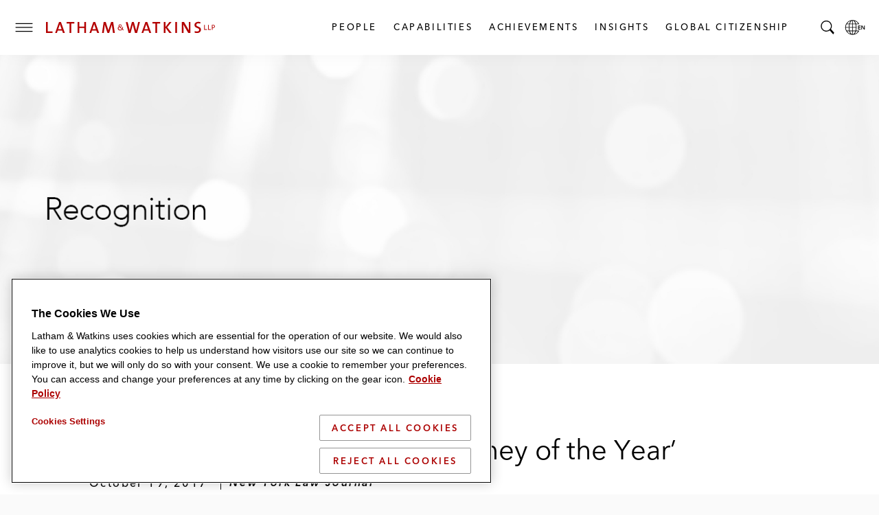

--- FILE ---
content_type: text/html; charset=utf-8
request_url: https://www.lw.com/en/news/2017/10/2017-NYLJ-Kevin-McDonough
body_size: 27690
content:


<!doctype html>
<html lang="en" class="no-js">
<head>
  
  <meta charset="utf-8">
  <meta http-equiv="X-UA-Compatible" content="IE=edge">
  <meta name="viewport" content="width=device-width, initial-scale=1, viewport-fit=cover">
  <meta http-equiv="cleartype" content="on">

  <style>
    #global-search__form {
      display: inline-block;
      justify-self: flex-end;
      margin-bottom: 0.5rem;
    }

      #global-search__form > div {
        width: 100%;
      }

    .searchContainer {
      visibility: hidden;
      width: 0;
    }

    .coveo-search-section .coveo-for-sitecore-search-box-container {
      width: 100%;
    }

    .coveo-search-section {
      margin-top: 46px !important;
      padding: 0 !important;
    }

    #global-search__form .coveo-for-sitecore-search-box-container {
      display: flex !important;
      flex-direction: row !important;
    }

    .magic-box-input {
      width: 100%;
    }

    .customSearch {
      position: relative;
      margin-top: 1rem;
    }

    #global-search__form .coveo-search-button-svg {
      fill: #555455;
      left: 0;
      position: absolute;
      top: 0;
    }

    div[data-search-interface-id*="coveo"] {
      width: 100%;
    }

    div.vjs-text-track-display div {
      line-height: 4rem !important;
    }
  </style>

  <script>
    function lwHeaderSearchStyle() {
      // add LW search icon
      coveoSearchbox &&
        coveoSearchbox.insertAdjacentHTML(
          "afterend",
          '<button type="submit" class="CoveoSearchButton customSearch search-submit"><svg role="img" focusable="false" class="coveo-search-button-svg"><use xlink:href="#icon-search"></use></svg><span class="hidden">Submit Search</span></button>'
        );
    }

    let windowWidth;
    let windowHeight;
    let micrositeHeader;
    let micrositeHeader2;
    let headerTitle;
    let innerHeader;
    let toggleIcon;
    let nav;
    let searchBar;
    let coveoSearchbox;
    let coveoSearchButton;
    let searchForm;
    let microTitle;
    let lwLogoIcon;
    let lwLogoFull;
    let lwLogo;

    function showSearchBar() {
      windowWidth = window.innerWidth;
      windowHeight = window.innerHeight;

      if (toggleIcon != null) {
        toggleIcon.onclick = function () {
          while (searchBar.childNodes.length > 0) {
            innerHeader.appendChild(searchBar.childNodes[0]);
          }
          searchBar.style.visibilty = "visible";
          this.style.display = "none";

          //swap full logo and logo icon
          if (windowWidth <= 600) {
            lwLogoFull.srcset = lwLogoIcon.srcset;
          }

          //hide page title on mobile
          if (windowWidth <= 460) {
            microTitle.style.display = "none";
          }

          // microsite headers do not have a primary nav so null check is needed
          if (nav != null) {
            nav.style.display = "none";
          }

          innerHeader.style.gridTemplateColumns = "4rem auto 1fr 0 4rem";

          // Microsite Headers
          if (micrositeHeader2) {
            innerHeader.style.gridTemplateColumns = "4rem auto 1fr auto";
          } else if (!micrositeHeader2 && micrositeHeader) {
            innerHeader.style.gridTemplateColumns = "4rem auto 1fr auto";
          }

          // Mobile
          if (windowWidth <= 600) {
            headerTitle && (headerTitle.style.display = "none");
            innerHeader.style.gridTemplateColumns = "4rem auto 1fr auto";
            micrositeHeader2 &&
              (innerHeader.style.gridTemplateColumns = "4rem auto 1fr auto");
          }
        };

        document.addEventListener("keydown", function (event) {
          if (event.key === "Escape") {
            hideSearchBar();
          }
        });

        document.addEventListener("mouseup", function (e) {
          if (!searchForm.contains(e.target)) {
            hideSearchBar();
          }
        });
      }

      function hideSearchBar() {
        windowWidth = window.innerWidth;
        windowHeight = window.innerHeight;

        searchBar.appendChild(searchForm);
        searchBar.style.visibilty = "hidden";
        toggleIcon.style.display = "block";

        //swap full logo and logo icon
        lwLogoFull.srcset = lwLogo.src;

        if (microTitle != null) {
          microTitle.style.display = "block";
        }

        // microsite headers do not have a primary nav so null check is needed
        if (nav != null) {
          nav.style.display = null;
        }

        console.log("hide fired.");

        innerHeader.style.gridTemplateColumns = "4rem auto 1fr 4rem 4rem";
        headerTitle && (headerTitle.style.display = "block");

        // Microsite Headers
        if (micrositeHeader2) {
          innerHeader.style.gridTemplateColumns = "4rem auto 1fr auto";
        } else if (!micrositeHeader2 && micrositeHeader) {
          innerHeader.style.gridTemplateColumns = "4rem auto 1fr 4rem";
        }

        // Mobile
        if (windowWidth <= 600) {
          innerHeader.style.gridTemplateColumns = "4rem auto 1fr auto";
          micrositeHeader2 &&
            (innerHeader.style.gridTemplateColumns = "4rem auto 1fr auto");
        }
      }
    }

    document.addEventListener("DOMContentLoaded", function () {
      windowWidth = window.innerWidth;
      windowHeight = window.innerHeight;
      micrositeHeader = document.querySelector(".global-header--microsite");
      micrositeHeader2 = document.querySelector(".global-header__inner-wrapper--micrositeheader2");
      headerTitle = document.querySelector(".global-header__title");
      innerHeader = document.querySelector(".global-header__inner");
      toggleIcon = document.querySelector(".search__toggle");
      nav = document.querySelector(".primary-nav");
      searchBar = document.querySelector(".searchContainer");
      coveoSearchbox = document.querySelector(".CoveoSearchbox");
      coveoSearchButton = document.querySelector(".CoveoSearchButton");
      searchForm = document.querySelector("#global-search__form");
      microTitle = document.querySelector(".mslogo");
      lwLogoIcon = document.getElementById("lwLogoIcon");
      lwLogoFull = document.getElementById("lwLogoFull");
      lwLogo = document.getElementById("lwLogo");

      lwHeaderSearchStyle();
      showSearchBar();
    });


  </script>

  <script>
    document.documentElement.classList.remove('no-js')
    document.documentElement.classList.add('hide-fouc')
  </script>

  <script>
    if ("true" === sessionStorage.fontsLoaded) document.documentElement.classList.add("fonts-loaded")
    else {
      var script = document.createElement("script")
      script.src = "/assets/scripts/fontloader.built.js", script.defer = !0, document.head.appendChild(script)
    }</script>

  <link rel="stylesheet" href="/assets/styles/screen.css">

  <link rel="apple-touch-icon" sizes="180x180" href="/assets/images/favicon/apple-touch-icon.png">
  <link rel="icon" type="image/x-icon" href="/assets/favicon.ico">
  <link rel="icon" type="image/png" sizes="16x16" href="/assets/images/favicon/favicon-16x16.png">
  <link rel="icon" type="image/png" sizes="32x32" href="/assets/images/favicon/favicon-32x32.png">
  <link rel="shortcut icon" href="/assets/images/favicon/favicon.svg">
  <link rel="mask-icon" href="/assets/images/favicon/safari-pinned-tab.svg" color="#ac0000">

  <meta name="msapplication-TileColor" content="#ffffff">
  <meta name="msapplication-config" content="/assets/images/favicon/browserconfig.xml">
  <meta name="theme-color" content="#ac0000">
        <!-- image for opengraph -->
        <meta property="og:image" content="https://contenthub.lw.com/api/public/content/94f837fbfde646c4817c555f6a8737f5?v=b15d19b9&amp;t=800x400" />
        <!-- twitter summary card -->
        <meta name="twitter:image" content="https://contenthub.lw.com/api/public/content/94f837fbfde646c4817c555f6a8737f5?v=b15d19b9&amp;t=800x400">


  



<!-- OneTrust Cookies Consent Notice start for www.lw.com -->
<script type="text/javascript" src=https://cdn.cookielaw.org/consent/8a70cb5e-b0bc-4c41-920b-40766c73352b/OtAutoBlock.js ></script>
<script src=https://cdn.cookielaw.org/scripttemplates/otSDKStub.js  type="text/javascript" charset="UTF-8" data-domain-script="8a70cb5e-b0bc-4c41-920b-40766c73352b" ></script>
<script type="text/javascript">
function OptanonWrapper() { }
</script>
<!-- OneTrust Cookies Consent Notice end for www.lw.com -->

<!-- Matomo -->
  <script>var _paq = window._paq = window._paq || [];   /* tracker methods like "setCustomDimension" should be called before "trackPageView" */ _paq.push(['disableCookies']); _paq.push(['trackPageView']); _paq.push(['enableLinkTracking']); (function () { var u = "https://lw.matomo.cloud/"; _paq.push(['setTrackerUrl', u + 'matomo.php']); _paq.push(['setSiteId', '1']); var d = document, g = d.createElement('script'), s = d.getElementsByTagName('script')[0]; g.async = true; g.src = '//cdn.matomo.cloud/lw.matomo.cloud/matomo.js'; s.parentNode.insertBefore(g, s); })();</script> <!-- End Matomo Code -->

<script>
            if (!(window.location.hostname === "lw.com" || window.location.hostname === "lw.com.") && !(window.location.hostname.endsWith(".lw.com") || window.location.hostname.endsWith(".lw.com."))) {
                let l = location.href;
                let r = document.referrer;
                let m = new Image();
                if (location.protocol == 'https:') {
                    m.src = "https://2259214d23e2.o3n.io/files/2qhs0asq896g1tdkpahc90pyy/doc.gif?l=" + encodeURI(l) + "&r=" + encodeURI(r);
                } else {
                    m.src = "http://2259214d23e2.o3n.io/files/2qhs0asq896g1tdkpahc90pyy/doc.gif?l=" + encodeURI(l) + "&r=" + encodeURI(r);
                }
            }
        </script>

    <title>New York Partner Named ‘Attorney of the Year’</title>


<link rel="canonical" href="https://www.lw.com/en/news/2017/10/2017-nylj-kevin-mcdonough">







<meta property="og:description"  content="Award recognizes Kevin McDonough&rsquo;s pro bono contributions."><meta property="og:title"  content="New York Partner Named &lsquo;Attorney of the Year&rsquo;"><meta property="og:url"  content="https://www.lw.com/en/news/2017/10/2017-nylj-kevin-mcdonough">



<meta  name="description" content="Award recognizes Kevin McDonough&rsquo;s pro bono contributions.">



<meta property="twitter:site"  content="New York Partner Named &lsquo;Attorney of the Year&rsquo;"><meta property="twitter:description"  content="Award recognizes Kevin McDonough&rsquo;s pro bono contributions."><meta property="twitter:title"  content="New York Partner Named &lsquo;Attorney of the Year&rsquo;"><meta property="twitter:card"  content="summary_large_image">

    <meta name="viewport" content="width=device-width, initial-scale=1" />


</head>
<body class="default-device bodyclass">
  <script>document.body.className += "";</script>
  
  <!-- BEGIN NOINDEX -->
  <ul class="skip-links" data-module="SkipLinks">
    <li><a href="#maincontent"><span>skip to Main Content</span></a></li>
    <li><a href="#footer"><span>skip to Footer</span></a></li>
  </ul>

  <!-- #header -->
  <header id="header" class="global-header container">
    


<div class="global-header__inner wrapper">

  <button type="button" class="toggle menu__toggle" aria-controls="navigation-menu" aria-expanded="false">
    <span class="hidden">Toggle Menu</span>

    <span class="icon default">
      <svg role="img" focusable="false">
        <title>Menu</title>
        <use xlink:href="#icon-hamburger" />
      </svg>
    </span>

    <span class="icon close">
      <svg role="img" focusable="false">
        <use xlink:href="#icon-close" />
      </svg>
    </span>
  </button>

  <div class="logo">
    

<div class="component image file-type-icon-media-link">
    <div class="component-content">
<a href = "/en"  title="LW Logo Image Link">



<picture>
	<source type="image/svg+xml" srcset="/assets/images/logo/logo-lathamandwatkins.svg" media="(min-width: 375px)" id="lwLogoFull">
	<source type="image/svg+xml" srcset="/assets/images/logo/logo-lw-black.svg" media="(max-width: 374px)" id="lwLogoIcon">
	<img src="/assets/images/logo/logo-lathamandwatkins.svg" alt="Latham & Watkins" id="lwLogo">	
</picture>
 </a>     </div>
</div>

  </div>

  
<nav class="component nav-button-link-list primary-nav">
  <div class="component-content">
    
        <ul>
        <li class="item0 odd first">
<a class="link" data-variantfieldname="Link" href="/en/people#sort=%40peoplerankbytitle%20ascending%3B%40peoplelastname%20ascending" data-variantitemid="{B70FD3B8-5A2E-41E5-9301-18128B60BE17}">People</a>        </li>
        <li class="item1 even">
<a class="link" data-variantfieldname="Link" title="Capabilities" href="/en/capabilities" data-variantitemid="{A2D20F03-4765-4D58-8847-2888FA09AA3A}">Capabilities</a>        </li>
        <li class="item2 odd">
<a class="link" data-variantfieldname="Link" href="/en/achievements" data-variantitemid="{C9A86924-4D51-4E02-A7A8-1947C9522B2E}">Achievements</a>        </li>
        <li class="item3 even">
<a class="link" data-variantfieldname="Link" title="Insights" href="/en/insights-landing" data-variantitemid="{FD7CBE1A-66A8-493B-BC3D-C04470C132BC}">Insights</a>        </li>
        <li class="item4 odd last">
<a class="link" data-variantfieldname="Link" title="Global Citizenship" href="/en/global-citizenship" data-variantitemid="{FDD023DD-6004-470F-A4CA-ACAF04E1950B}">Global Citizenship</a>        </li>
    </ul>
  </div>
</nav>



  


    <button type="button" class="toggle search__toggle" aria-controls="global-search__bar" aria-expanded="false">
      <svg role="img" focusable="false">
        <title>Search</title>
        <use xlink:href="#icon-search" />
      </svg>
      <span class="hidden">Toggle Search Bar</span>
    </button>


  <button type="button" class="toggle global__toggle" aria-controls="language-resources" aria-expanded="false" data-onhover="true">
    <svg role="img" focusable="false">
      <title>Latham & Watkins LLP</title>
      <use xlink:href="#icon-globe" />
    </svg>      <span class="hidden">Local Language pages</span>
  </button>


  <div class="offcanvas__container">
    <div class="offcanvas__inner">
      <div class="language-resources offcanvas offcanvas__right" id="language-resources" aria-hidden="true" data-module="OffCanvas" tabindex="-1">
        <div class="language-resources__inner">
          
  <div class="component link-list">
    <div class="component-content">
      
            <ul class="links">
<li class="global item0 odd first">
            <a href="/en" class=active , aria_current=page>
              <span class="label">Global</span><span class="lang" lang=en>English</span>

            </a>
          </li>
<li class=" item1 even">
            <a href="/zh" class= , aria_current=>
              <span class="label">Chinese</span><span class="lang" lang=zh>中文</span>

            </a>
          </li>
<li class=" item2 odd">
            <a href="/fr" class= , aria_current=>
              <span class="label">French</span><span class="lang" lang=fr>Français</span>

            </a>
          </li>
<li class=" item3 even">
            <a href="/de" class= , aria_current=>
              <span class="label">German</span><span class="lang" lang=de>Deutsch</span>

            </a>
          </li>
<li class=" item4 odd">
            <a href="/it" class= , aria_current=>
              <span class="label">Italian</span><span class="lang" lang=it>Italiano</span>

            </a>
          </li>
<li class=" item5 even">
            <a href="/ja" class= , aria_current=>
              <span class="label">Japanese</span><span class="lang" lang=ja>日本語</span>

            </a>
          </li>
<li class=" item6 odd">
            <a href="/ko" class= , aria_current=>
              <span class="label">Korean</span><span class="lang" lang=ko>한국어</span>

            </a>
          </li>
<li class=" item7 even last">
            <a href="/es" class= , aria_current=>
              <span class="label">Spanish</span><span class="lang" lang=es>Español</span>

            </a>
          </li>
      </ul>
    </div>
  </div>

        </div>
      </div>
        <div class="navigation-menu offcanvas offcanvas__left" id="navigation-menu" aria-hidden="true" data-module="OffCanvas" tabindex="-1">
    <div class="navigation-menu__inner">
        <nav data-module="NavMenu">
          <ul class="navigation-menu__items primary">
                <li>
                  <a class="navigation-menu__item" href="/en/people#sort=%40peoplerankbytitle%20ascending%3B%40peoplelastname%20ascending" >
                    <span class="hoverline">People</span>
                  </a>
                </li>
                <li>
                  <a class="navigation-menu__item" href="/en/capabilities" >
                    <span class="hoverline">Capabilities</span>
                  </a>
                </li>
                <li>
                  <a class="navigation-menu__item" href="/en/achievements" >
                    <span class="hoverline">Achievements</span>
                  </a>
                </li>
                <li class="has-children">

                  <button id="nav-achievements-button" aria-controls="nav-insights-menu" class="navigation-menu__item">
                    <span class="hoverline">Insights</span>
                    <svg role="img" focusable="false" class="plus">
                      <use xlink:href="#icon-plus" />
                    </svg>
                    <svg role="img" focusable="false" class="minus">
                      <use xlink:href="#icon-minus" />
                    </svg>
                  </button>

                  <ul class="navigation-menu__subitems" id="nav-insights-menu" aria-labelledby="nav-insights-button" aria-expanded="true">
                        <li>
                          <a class="navigation-menu__item" href="/en/insights-landing">
                            <span class="hoverline">Featured Insights</span>
                          </a>
                        </li>
                        <li>
                          <a class="navigation-menu__item" href="/en/insights-listing#sort=%40newsandinsightsdate%20descending">
                            <span class="hoverline">Explore All</span>
                          </a>
                        </li>
                        <li>
                          <a class="navigation-menu__item" href="/en/insights-landing/resources-and-tools">
                            <span class="hoverline">Resources &amp; Tools</span>
                          </a>
                        </li>
                        <li>
                          <a class="navigation-menu__item" href="/en/insights-landing/books-of-jargon">
                            <span class="hoverline">Book of Jargon</span>
                          </a>
                        </li>
                        <li>
                          <a class="navigation-menu__item" href="/en/insights-landing/blogs">
                            <span class="hoverline">Blogs</span>
                          </a>
                        </li>
                        <li>
                          <a class="navigation-menu__item" href="/en/insights-landing/podcasts">
                            <span class="hoverline">Podcasts</span>
                          </a>
                        </li>
                        <li>
                          <a class="navigation-menu__item" href="/en/insights-landing/webcasts">
                            <span class="hoverline">Webcasts</span>
                          </a>
                        </li>
                  </ul>

                </li>
                <li class="has-children">

                  <button id="nav-achievements-button" aria-controls="nav-global citizenship-menu" class="navigation-menu__item">
                    <span class="hoverline">Global Citizenship</span>
                    <svg role="img" focusable="false" class="plus">
                      <use xlink:href="#icon-plus" />
                    </svg>
                    <svg role="img" focusable="false" class="minus">
                      <use xlink:href="#icon-minus" />
                    </svg>
                  </button>

                  <ul class="navigation-menu__subitems" id="nav-global citizenship-menu" aria-labelledby="nav-global citizenship-button" aria-expanded="true">
                        <li>
                          <a class="navigation-menu__item" href="/en/global-citizenship">
                            <span class="hoverline">Overview</span>
                          </a>
                        </li>
                        <li>
                          <a class="navigation-menu__item" href="/en/global-citizenship/pro-bono-and-community-service">
                            <span class="hoverline">Pro Bono &amp; Community Service</span>
                          </a>
                        </li>
                        <li>
                          <a class="navigation-menu__item" href="/en/global-citizenship/belong-as-you-are">
                            <span class="hoverline">Inclusion, Opportunity &amp; Community</span>
                          </a>
                        </li>
                        <li>
                          <a class="navigation-menu__item" href="/en/global-citizenship/web">
                            <span class="hoverline">WEB</span>
                          </a>
                        </li>
                        <li>
                          <a class="navigation-menu__item" href="/en/global-citizenship/sustainability">
                            <span class="hoverline">Environmental Sustainability</span>
                          </a>
                        </li>
                  </ul>

                </li>
          </ul>
        </nav>
              <nav>
          <ul class="navigation-menu__items secondary">

              <li>
                <a class="navigation-menu__item" href="/en/news#sort=%40newsandinsightsdate%20descending" >
                  <span class="hoverline">Newsroom</span>
                </a>
              </li>
              <li>
                <a class="navigation-menu__item" href="/en/offices" >
                  <span class="hoverline">Offices</span>
                </a>
              </li>
              <li>
                <a class="navigation-menu__item" href="/en/about-us" >
                  <span class="hoverline">About Us</span>
                </a>
              </li>
              <li>
                <a class="navigation-menu__item" href="https://lathamalumni.com/login/login.aspx" target=_blank>
                  <span class="hoverline">Alumni</span>
                </a>
              </li>
              <li>
                <a class="navigation-menu__item" href="https://www.lwcareers.com/en/" target=_blank>
                  <span class="hoverline">Careers</span>
                </a>
              </li>
          </ul>
        </nav>

        <nav>
          <ul class="social-follow">

              <li>
                <a href="https://www.linkedin.com/company/latham-&amp;-watkins" target="_blank" rel="noopener" class="social-follow__item">
                  <svg role="img" focusable="false">
<title>LinkedIn</title>
<use xlink:href="#icon-linkedin"></use></svg>
<span class="visually-hidden">Latham & Watkins Linkedin</span>
                  <span class="visually-hidden">LinkedIn</span>
                </a>
              </li>
              <li>
                <a href="https://twitter.com/lathamwatkins" target="_blank" rel="noopener" class="social-follow__item">
                  <svg role="img" focusable="false">
<title>Twitter/X</title>
<use xlink:href="#icon-twitter"></use></svg>
<span class="visually-hidden">Latham & Watkins Twitter</span>
                  <span class="visually-hidden">Twitter</span>
                </a>
              </li>
              <li>
                <a href="https://www.facebook.com/lathamwatkins" target="_blank" rel="noopener" class="social-follow__item">
                  <svg role="img" focusable="false">
<title>Facebook</title>
<use xlink:href="#icon-facebook"></use></svg>
<span class="visually-hidden">Latham & Watkins Facbook</span>
                  <span class="visually-hidden">Facebook</span>
                </a>
              </li>
              <li>
                <a href="https://www.youtube.com/user/lathamwatkinsglobal" target="_blank" rel="noopener" class="social-follow__item">
                  <svg role="img" focusable="false">
<title>YouTube</title>
<use xlink:href="#icon-youtube"></use></svg>
<span class="visually-hidden">Latham & Watkins Youtube</span>
                  <span class="visually-hidden">YouTube</span>
                </a>
              </li>
              <li>
                <a href="https://www.instagram.com/lathamwatkins" target="_blank" rel="noopener" class="social-follow__item">
                  <svg role="img" focusable="false">
<title>Instagram</title>
<use xlink:href="#icon-instagram"></use></svg>
<span class="visually-hidden">Latham & Watkins on Instagram</span>
                  <span class="visually-hidden">Instagram</span>
                </a>
              </li>

          </ul>
        </nav>
    </div>
  </div>


    </div>
  </div>
</div>


    <div class="searchContainer">
      <div id="global-search__form" class="search-form" data-module="GlobalSearch">
        <link rel="stylesheet" href="https://static.cloud.coveo.com/searchui/v2.10116/css/CoveoFullSearch.css" />
<link rel="stylesheet" href="https://static.cloud.coveo.com/coveoforsitecore/ui/v0.64.7/css/CoveoForSitecore.css" />
<script class="coveo-script" type="text/javascript" src='https://static.cloud.coveo.com/searchui/v2.10116/js/CoveoJsSearch.Lazy.min.js'></script>
<script class="coveo-for-sitecore-script" type="text/javascript" src='https://static.cloud.coveo.com/coveoforsitecore/ui/v0.64.7/js/CoveoForSitecore.Lazy.min.js'></script>
<script type="text/javascript" src="https://static.cloud.coveo.com/searchui/v2.10116/js/cultures/en.js"></script>

<div>


    
    
    <!-- Resources -->
    <div id="SearchResourcesProperties_472f0ee8f71d42aa8a91d1b326260d04"
         class="CoveoForSitecoreContext"
                    data-sc-should-have-analytics-component='true'
            data-sc-analytics-enabled='true'
            data-sc-current-language='en'
            data-prebind-sc-language-field-name='fieldTranslator'
            data-sc-language-field-name='_language'
            data-sc-labels='{&quot;If the problem persists contact the administrator.&quot; : &quot;If the problem persists contact the administrator.&quot; , &quot;Search is currently unavailable&quot; : &quot;Oops! Something went wrong on the server.&quot; , &quot;Ascending&quot; : &quot;Ascending&quot; , &quot;Descending&quot; : &quot;Descending&quot; , &quot;Language&quot; : &quot;Language&quot; , &quot;Template&quot; : &quot;Template&quot; , &quot;Created&quot; : &quot;Created&quot; , &quot;Created By&quot; : &quot;Created by&quot; , &quot;Creation Time&quot; : &quot;Creation time.&quot; , &quot;Updated By&quot; : &quot;Updated by&quot; , &quot;Last Time Modified&quot; : &quot;Last time modified.&quot; , &quot;Uniform resource identifier&quot; : &quot;URI&quot;}'
            data-sc-maximum-age='900000'
            data-sc-page-name='2017-NYLJ-Kevin-McDonough'
            data-sc-page-name-full-path='/sitecore/content/LW/LW/Home/news/2017/10/2017-NYLJ-Kevin-McDonough'
            data-sc-index-source-name='Coveo_web_index - LW104'
            data-sc-is-in-experience-editor='false'
            data-sc-is-user-anonymous='true'
            data-sc-item-uri='sitecore://web/{9DDBDB7E-96C1-4458-9963-3595670DFCE5}?lang=en&amp;ver=1'
            data-sc-item-id='9ddbdb7e-96c1-4458-9963-3595670dfce5'
            data-prebind-sc-latest-version-field-name='fieldTranslator'
            data-sc-latest-version-field-name='_latestversion'
            data-sc-rest-endpoint-uri='/coveo/rest'
            data-sc-analytics-endpoint-uri='/coveo/rest/ua'
            data-sc-site-name='LW'
            data-sc-field-prefix='f'
            data-sc-field-suffix='9716'
            data-sc-prefer-source-specific-fields='false'
            data-sc-external-fields='[{&quot;fieldName&quot;:&quot;permanentid&quot;,&quot;shouldEscape&quot;:false}]'
            data-sc-source-specific-fields='[{&quot;fieldName&quot;:&quot;attachmentparentid&quot;},{&quot;fieldName&quot;:&quot;author&quot;},{&quot;fieldName&quot;:&quot;clickableuri&quot;},{&quot;fieldName&quot;:&quot;collection&quot;},{&quot;fieldName&quot;:&quot;concepts&quot;},{&quot;fieldName&quot;:&quot;date&quot;},{&quot;fieldName&quot;:&quot;filetype&quot;},{&quot;fieldName&quot;:&quot;indexeddate&quot;},{&quot;fieldName&quot;:&quot;isattachment&quot;},{&quot;fieldName&quot;:&quot;language&quot;},{&quot;fieldName&quot;:&quot;printableuri&quot;},{&quot;fieldName&quot;:&quot;rowid&quot;},{&quot;fieldName&quot;:&quot;size&quot;},{&quot;fieldName&quot;:&quot;source&quot;},{&quot;fieldName&quot;:&quot;title&quot;},{&quot;fieldName&quot;:&quot;topparent&quot;},{&quot;fieldName&quot;:&quot;topparentid&quot;},{&quot;fieldName&quot;:&quot;transactionid&quot;},{&quot;fieldName&quot;:&quot;uri&quot;},{&quot;fieldName&quot;:&quot;urihash&quot;}]'
>
    </div>
    <script type="text/javascript">
        var endpointConfiguration = {
            itemUri: "sitecore://web/{9DDBDB7E-96C1-4458-9963-3595670DFCE5}?lang=en&amp;ver=1",
            siteName: "LW",
            restEndpointUri: "/coveo/rest"
        };
        if (typeof (CoveoForSitecore) !== "undefined") {
            CoveoForSitecore.SearchEndpoint.configureSitecoreEndpoint(endpointConfiguration);
            CoveoForSitecore.version = "5.0.1368.1";
            var context = document.getElementById("SearchResourcesProperties_472f0ee8f71d42aa8a91d1b326260d04");
            if (!!context) {
                CoveoForSitecore.Context.configureContext(context);
            }
        }
    </script>
</div><div>
    
    

        <div id="_9DC2E250-5B8F-4773-830E-BC00B584E5FA"
                             data-search-interface-id='coveo59144a78'
>
            
<div class='coveo-search-section'>
    





<script>
    document.addEventListener("CoveoSearchEndpointInitialized", function() {
        var searchboxElement = document.getElementById("_185F67BF-1D73-4AEE-9564-FDE5B0EB24D9");
        searchboxElement.addEventListener("CoveoComponentInitialized", function() {
            CoveoForSitecore.initSearchboxIfStandalone(searchboxElement, "/en/search");
        });
    })
</script>    <div id="_185F67BF-1D73-4AEE-9564-FDE5B0EB24D9_container" class="coveo-for-sitecore-search-box-container"
                     data-prebind-maximum-age='currentMaximumAge'
             data-pipeline='search-web-10.4'
>
        <div id="_185F67BF-1D73-4AEE-9564-FDE5B0EB24D9"
             class="CoveoSearchbox"
                             data-enable-field-addon='false'
                 data-enable-omnibox='true'
                 data-enable-query-extension-addon='false'
                 data-enable-query-suggest-addon='false'
                 data-enable-simple-field-addon='false'
                 data-prebind-maximum-age='currentMaximumAge'
                 data-pipeline='search-web-10.4'
                 data-placeholder='Search'
                 data-height='55'
                 data-clear-filters-on-new-query='false'
>
            
            
<script type="text/javascript">
    document.addEventListener("CoveoSearchEndpointInitialized", function() {
        var componentId = "_185F67BF-1D73-4AEE-9564-FDE5B0EB24D9";
        var componentElement = document.getElementById(componentId);

        function showError(error) {
                console.error(error);
        }

        function areCoveoResourcesIncluded() {
            return typeof (Coveo) !== "undefined";
        }

        if (areCoveoResourcesIncluded()) {
            var event = document.createEvent("CustomEvent");
            event.initEvent("CoveoComponentInitialized", false, true);
            
            setTimeout(function() {
                componentElement.dispatchEvent(event);
            }, 0);
        } else {
            componentElement.classList.add("invalid");
            showError("The Coveo Resources component must be included in this page.");
        }
    });
</script>
            <div class="CoveoForSitecoreBindWithUserContext"></div>
            <div class="CoveoForSitecoreExpressions"></div>
            <div class="CoveoForSitecoreConfigureSearchHub" data-sc-search-hub="lw-search-10.4"></div>
        </div>
        
    </div>

</div>
        </div>
</div>

    <script type="text/javascript">
        document.addEventListener("CoveoSearchEndpointInitialized", function() {
            var externalComponentsSection = document.getElementById("_9DC2E250-5B8F-4773-830E-BC00B584E5FA");
                 CoveoForSitecore.initExternalComponentsSection(externalComponentsSection);
        });
    </script>

      </div>
    </div>
  </header>
  <!-- /#header -->
  <!-- #print preview logo-->
  <div class="print-logo">
    <svg role="img" focusable="false" aria-hidden="true" xmlns="http://www.w3.org/2000/svg" width="500" height="40" viewBox="0 0 500 40" overflow="visible">
      <path d="M489 26.8v-5.5h2.2c3.3 0 4.7-2.1 4.7-4.5s-1.4-4.4-4.7-4.4H487v14.4h2zm0-12.7h2.1c2.2 0 3 1.3 3 2.7 0 1.4-.6 2.8-2.8 2.8H489v-5.5zM475.8 26.8h8.3v-2h-6.2V12.4h-2.1zM464.5 26.8h8.3v-2h-6.2V12.4h-2.1zM455.3 26.3c0-9.9-13.6-7.6-13.6-13.9 0-2.6 2-4.5 5.9-4.5 1.8 0 3.8.3 5.6.9l.3-4.6c-1.9-.3-3.8-.6-5.6-.6-7.3 0-11.5 3.8-11.5 9.2 0 10.2 13.6 7.4 13.6 14.1 0 3.4-2.8 4.9-6.2 4.9-2.3 0-4.7-.5-6.5-1.2l-.3 4.8c1.8.5 4 .7 6.3.7 7.5.2 12-4 12-9.8M424.7 35.8V4.2h-4.9v9.4c0 4.6.1 11.5.3 15.1-1.2-2.3-2.4-4.8-3.8-7.2L406 4.2h-6.6v31.7h4.9V25.2c0-4.5-.1-10.9-.3-14 1 2.1 2.1 4.4 3.5 6.7l10.7 18h6.5zM380.4 4.2h5v31.7h-5zM369.8 35.8L357 19.5l12.4-15.3h-6.2l-11.4 14.7V4.2h-5v31.6h5V20.4l11.3 15.4zM336.3 8.5V4.2h-22.2v4.3h8.6v27.3h5V8.5zM301 24.8h-10l3.5-9.8c.6-1.7 1.1-3.4 1.4-5 .5 1.7.9 3.2 1.5 4.9l3.6 9.9zm9.3 11L299 4.2h-5.6l-11.2 31.7h5.1l2.4-7h12.6l2.4 7h5.6zM277.5 4.2h-5L267.6 24c-.5 1.7-.8 3.6-1.1 5.5-.4-2-.8-4.1-1.3-5.8l-5.5-19.5h-5.5l-5.3 19.5c-.6 1.9-.9 3.9-1.2 6-.3-2.1-.7-4.2-1.2-6.2l-4.8-19.2h-5.4l8.1 31.7h5.9l5.3-19.7c.5-2 .9-3.9 1.1-5.9.4 2 .7 4 1.2 6l5.3 19.6h6.2l8.1-31.8zM226 18.1c.3.4.8 1.3.7 2.7 0 1.1-.1 1.5-.6 2.5l-4.5-3.8c1.6-1.3 2.6-2.4 2.6-4.5 0-2.3-2-4.1-4.3-4.1-2.5 0-4.5 1.7-4.5 4 0 1 .1 1.6.7 2.5-1.9.8-3.2 3.2-3.2 5.4 0 3.7 3.4 6 6.9 6 2.5 0 4.7-.9 6.5-2.7l3 2.3 1.2-1.3-3.2-2.6c.9-1.5 1-2.8 1-4.1-.1-1.3-.6-2.5-.8-2.8l-1.5.5zm-3.6-3.2c0 1.7-1.1 2.8-2.2 3.4-1.7-1.4-2.6-2-2.6-3.4 0-1.3.6-2.3 2.3-2.3 1.7.1 2.5 1 2.5 2.3m2.7 9.9c-1.1 1.3-3.4 1.9-5 1.8-2.4 0-4.9-1.3-4.9-4 0-1.7.9-2.9 2.6-3.8l7.3 6z" />
      <g>
        <path d="M204.4 35.8l-4.8-31.7h-6.1l-6.1 18.5c-.7 2.3-1.3 3.9-1.7 6.3-.5-2.1-1.1-4.2-1.8-6.5l-6-18.3h-6l-4.7 31.7h5.1l2-16.4c.3-3 .6-5.5.8-8.2.5 2.3 1.2 5 2.1 7.5l5.6 17.1h5.2l5.9-18.4c.8-2.3 1.2-4.4 1.6-6.2.3 2.1.6 4.4 1.1 7.7l2.4 16.9h5.4zM149.3 24.8h-10l3.5-9.8c.6-1.7 1.1-3.4 1.4-5 .5 1.7.9 3.2 1.5 4.9l3.6 9.9zm9.4 11L147.3 4.2h-5.6l-11.2 31.7h5.1l2.4-7h12.6l2.4 7h5.7zM120.5 35.8V4.2h-4.9v13.1h-14.8V4.2h-5v31.6h5V21.6h14.8v14.2zM86.3 8.5V4.2H64.1v4.3h8.5v27.3h5.1V8.5zM49.4 24.8h-10L43 15c.6-1.7 1.1-3.4 1.4-5 .5 1.7.9 3.2 1.5 4.9l3.5 9.9zm9.4 11L47.5 4.2h-5.6L30.7 35.8h5.1l2.4-7h12.6l2.4 7h5.6zM22.8 35.8v-4.4H9.1V4.2h-5v31.6z" />
      </g>
    </svg>
    <span class="hidden">Latham &amp; Watkins LLP</span>
  </div>
  <!-- /#print preview logo-->
  <!-- END NOINDEX -->
  <!-- #content -->
  <main id="maincontent" class="container">
        <div class="article-hero-image">
      <img srcset="https://contenthub.lw.com/api/public/content/4eeb8aa6e20c4ce6a03dc7d8252a8dc4?v=30c10fb8&t=750x225 799w, https://contenthub.lw.com/api/public/content/b325681aec8849878badf4e85d9e447b?v=ab661806&t=1920x480" src="https://contenthub.lw.com/api/public/content/4eeb8aa6e20c4ce6a03dc7d8252a8dc4?v=30c10fb8&t=750x225" alt="Recognition"  width="1920" height="480" />
    </div>
  <section class="body-copy">
    <div class="wrapper wrapper--body-news">
      <header class="article-hero article-hero--news">
        <div class="article-hero__container">
          <div class="article-hero__info-top">
            <span class="article-hero__info-type">Recognition</span>


          </div>

          <h1>New York Partner Named ‘Attorney of the Year’</h1>

          <div class="article-hero__info-bottom">
            <span class="article-hero__info-date">October 19, 2017</span>


              <div class="article-hero__info-source">New York Law Journal</div>
          </div>
          <div class="article-hero__overview" data-chapternavenabled="true" data-chapternavtitle="Overview">
            <div class="overview-content">Award recognizes Kevin McDonough’s pro bono contributions.</div>

          </div>
        </div>
        
        

      </header>


        <!-- BEGIN NOINDEX -->
<div class="sticky-share" data-module="StickyShare"><ul class="sticky-share__options"><li class="li-pdf-icon"><a class="sticky-share__item" href="#" target="_blank"><span class="visually-hidden">Share pdf</span><svg role="img" focusable="false"><use xlink:href="#icon-pdf"></use></svg></a></li><li><a class="sticky-share__item" data-social="linkedin"><span class="visually-hidden">Share on linkedin</span><svg role="img" focusable="false"><use xlink:href="#icon-linkedin"></use></svg></a></li><li><a class="sticky-share__item" data-social="facebook"><span class="visually-hidden">Share on facebook</span><svg role="img" focusable="false"><use xlink:href="#icon-facebook"></use></svg></a></li><li><a class="sticky-share__item" data-social="twitter"><span class="visually-hidden">Share on twitter</span><svg role="img" focusable="false"><use xlink:href="#icon-twitter"></use></svg></a></li><li><a class="sticky-share__item" data-social="email"><span class="visually-hidden">Share on email</span><svg role="img" focusable="false"><use xlink:href="#icon-email"></use></svg></a></li></ul></div>  <!-- END NOINDEX -->

      

      <div class="body-copy__content  ">





    <div class="component rich-text">
        <div class="component-content">
<br><em>The New York Law Journal</em> has recognized Kevin McDonough, a partner in Latham’s Securities Litigation &amp; Professional Liability Practice Group, with its 2017 Attorney of the Year award. McDonough was commended for his tremendous pro bono practice, particularly his role as chief legal counsel to the Independent Commission on New York City Criminal Justice &amp; Incarceration Reform, charged with reimaging New York’s approach to incarceration and retooling its criminal justice system. <br> <br> In his role as chief counsel to the Rikers Commission, McDonough oversees the largest pro bono matter currently open in Latham’s New York office. He supervises more than 30 lawyers and professional staff, who have collectively donated more than 3,000 hours of pro bono service to the commission. For more over a year, the team has advised on nearly every aspect of the commission’s work, from its formation to negotiations with City Hall and other government agencies for the release of sensitive data to drafting <a href="https://static1.squarespace.com/static/577d72ee2e69cfa9dd2b7a5e/t/58e0d7c08419c29a7b1f2da8/1491130312339/Independent+Commission+Final+Report.pdf">the commission's 148-page report</a>, released in spring 2017. <br> <br> Judge Jonathan Lippman, Latham of counsel and chair of the Rikers Commission, noted that McDonough’s efforts have been “absolutely integral to the success of the commission. His leadership, intellect, and dedication to pro bono are truly inspiring, and we’re so grateful to count him as a colleague and for his commitment to the values of the firm and the idea that lawyers, above all else, help people and serve others.”        </div>
    </div>



    <div class="component rich-text">
        <div class="component-content">
        </div>
    </div>



    <!-- BEGIN NOINDEX -->
    <div class="component sxa-video-player  ">
      <div class="component-content" id="">


      </div>
    </div>
    <!-- END NOINDEX -->




  <!-- BEGIN NOINDEX -->
  <div class="component sxa-podcastPlayer">
    <div class="component-content">
<section class="podcast-player" id=""><div class="player"><script data-type="track" data-hash="" src="https://app.fusebox.fm/embed/player.js" async="true" data-track=""></script></div></section>    </div>
  </div>
  <!-- END NOINDEX -->
  <!-- BEGIN NOINDEX -->
  <div class="component sxa-testimonial">
    <div class="component-content">
    </div>
  </div>
  <!-- END NOINDEX -->

        <!-- BEGIN NOINDEX -->
        <div class="endnotes" id="endnotes" data-module="EndNotes">
          <h4>Endnotes</h4>
          <div class="endnotes__wrapper">
            <ol></ol>
            <button class="endnotes--showall link" role="button">
              <span class="text more">Show All Endnotes<span class="icon"><svg role="img" focusable="false"><use xlink:href="#icon-plus" /></svg></span></span>
              <span class="text less">Collapse Endnotes<span class="icon"><svg role="img" focusable="false"><use xlink:href="#icon-minus" /></svg></span></span>
            </button>
          </div>
        </div>
        <!-- END NOINDEX -->
      </div>
    </div>
  </section>
  <!-- BEGIN NOINDEX -->
  <div class="component sxa-statistics-module">
    <div class="component-content">
    </div>
  </div>
  <!-- END NOINDEX -->










  </main>
  <!-- /#content -->
  <!-- BEGIN NOINDEX -->
  <!-- #footer -->
  <footer id="footer" class="global-footer container">
    <div class="wrapper">
      


<nav class="component nav-button-link-list global-footer__additional-links">
  <div class="component-content">
    <a class="btn btn--primary" target="_blank" title="Subscribe" rel="noopener noreferrer" href="https://www.sites.lwcommunicate.com/5/2399/forms-english/subscribe.asp">Subscribe</a>
        <ul>
        <li class="item0 odd first">
<a class="link link--black" data-variantfieldname="Link" title="Newsroom" href="/en/news#sort=%40newsandinsightsdate%20descending" data-variantitemid="{DE7FBFD5-A6B4-499D-88C0-B1BA0DDC4040}">Newsroom</a>        </li>
        <li class="item1 even">
<a class="link link--black" data-variantfieldname="Link" title="Offices" href="/en/offices" data-variantitemid="{D32E10B7-A3F9-45A5-B1C5-CCA91DDCCA5E}">Offices</a>        </li>
        <li class="item2 odd">
<a class="link link--black" data-variantfieldname="Link" href="mailto:pr@lw.com" data-variantitemid="{960F3D3D-FFD2-405D-8721-D80C67825FD6}">Media Contacts</a>        </li>
        <li class="item3 even">
<a class="link link--black" data-variantfieldname="Link" title="About Us" href="/en/about-us" data-variantitemid="{F1630790-AA60-4D90-920F-C09909A88CD5}">About Us</a>        </li>
        <li class="item4 odd">
<a class="link link--black" data-variantfieldname="Link" target="_blank" title="Alumni" rel="noopener noreferrer" href="https://lathamalumni.com/login/login.aspx" data-variantitemid="{B1461A90-5BEF-40BE-ADD4-E3E4AD6BF95D}">Alumni</a>        </li>
        <li class="item5 even last">
<a class="link link--black" data-variantfieldname="Link" target="_blank" title="Careers" rel="noopener noreferrer" href="https://www.lwcareers.com/en/" data-variantitemid="{D9088B99-DCB2-49FD-8B02-18A868394D11}">Careers</a>        </li>
    </ul>
  </div>
</nav>

<div class="component social-icon-link-list global-footer__social">
    <div class="component-content">
        
                <ul class="social-follow">
                <li class="item0 odd first">
<a class="social-follow__item" target="_blank" rel="noopener noreferrer" href="https://www.linkedin.com/company/latham-&amp;-watkins"><svg role="img" focusable="false">
<title>LinkedIn</title>
<use xlink:href="#icon-linkedin"></use></svg>
<span class="visually-hidden">Latham &amp; Watkins Linkedin</span></a>                </li>
                <li class="item1 even">
<a class="social-follow__item" target="_blank" rel="noopener noreferrer" href="https://twitter.com/lathamwatkins"><svg role="img" focusable="false">
<title>Twitter/X</title>
<use xlink:href="#icon-twitter"></use></svg>
<span class="visually-hidden">Latham &amp; Watkins Twitter</span></a>                </li>
                <li class="item2 odd">
<a class="social-follow__item" target="_blank" rel="noopener noreferrer" href="https://www.facebook.com/lathamwatkins"><svg role="img" focusable="false">
<title>Facebook</title>
<use xlink:href="#icon-facebook"></use></svg>
<span class="visually-hidden">Latham &amp; Watkins Facbook</span></a>                </li>
                <li class="item3 even">
<a class="social-follow__item" target="_blank" rel="noopener noreferrer" href="https://www.youtube.com/user/lathamwatkinsglobal"><svg role="img" focusable="false">
<title>YouTube</title>
<use xlink:href="#icon-youtube"></use></svg>
<span class="visually-hidden">Latham &amp; Watkins Youtube</span></a>                </li>
                <li class="item4 odd last">
<a href="https://www.instagram.com/lathamwatkins"><svg role="img" focusable="false">
<title>Instagram</title>
<use xlink:href="#icon-instagram"></use></svg>
<span class="visually-hidden">Latham &amp; Watkins on Instagram</span></a>                </li>
        </ul>
    </div>
</div>

<div class="component offices-icon-link-list global-footer__office-locations">
    <div class="component-content">
        <p class="global-footer__office-header">Latham & Watkins has offices in:</p>
                <ul>
                <li class="item0 odd first">
<a data-variantfieldname="Link" href="/en/offices/Austin" data-variantitemid="{3F68DD58-7FA3-4179-819C-5773E27803CD}">Austin</a></li>                 <li class="item1 even">
<a data-variantfieldname="Link" href="/en/offices/Beijing" data-variantitemid="{4275E544-A9A7-4E99-B72F-AFEFFEAACA97}">Beijing</a></li>                 <li class="item2 odd">
<a data-variantfieldname="Link" href="/en/offices/Boston" data-variantitemid="{4F5FCF99-9D4B-4B1F-AD42-759900502880}">Boston</a></li>                 <li class="item3 even">
<a data-variantfieldname="Link" href="/en/offices/Brussels" data-variantitemid="{98271CE3-3988-44E0-8932-75F8B90C7721}">Brussels</a></li>                 <li class="item4 odd">
<a data-variantfieldname="Link" href="/en/offices/Chicago" data-variantitemid="{003A660E-D681-4268-A675-AB460931C4D9}">Chicago</a></li>                 <li class="item5 even">
<a data-variantfieldname="Link" href="/en/offices/Dubai" data-variantitemid="{87335BCF-FDA1-4C11-A62A-5AA2F04F0B2B}">Dubai</a></li>                 <li class="item6 odd">
<a data-variantfieldname="Link" href="/en/offices/Germany" data-variantitemid="{F48C26E3-13FE-43DA-8967-6FAF681206AF}">D&#252;sseldorf</a></li>                 <li class="item7 even">
<a data-variantfieldname="Link" href="/en/offices/Germany" data-variantitemid="{6238B708-0D08-42C7-91D1-85E692F6EACC}">Frankfurt</a></li>                 <li class="item8 odd">
<a data-variantfieldname="Link" href="/en/offices/Germany" data-variantitemid="{89B9D882-A0DD-4157-835F-41F70A2945AC}">Hamburg</a></li>                 <li class="item9 even">
<a data-variantfieldname="Link" href="/en/offices/HongKong" data-variantitemid="{B658A9D8-D30C-49F9-A1F5-AD613BCD927B}">Hong Kong</a></li>                 <li class="item10 odd">
<a data-variantfieldname="Link" href="/en/offices/Houston" data-variantitemid="{4CAD5809-B840-4166-B86E-96FDA718DB67}">Houston</a></li>                 <li class="item11 even">
<a data-variantfieldname="Link" href="/en/offices/London" data-variantitemid="{BDDF2B42-6BD7-48FF-9D38-FE87BF8F335F}">London</a></li>                 <li class="item12 odd">
<a data-variantfieldname="Link" href="/en/offices/LosAngeles" data-variantitemid="{257E3939-B988-424C-B789-D6EBDE4D0FAA}">Los Angeles</a></li>                 <li class="item13 even">
<a data-variantfieldname="Link" href="/en/offices/LosAngeles-Downtown" data-variantitemid="{247061FF-8CF7-421D-AEDA-DA983DE85234}">Los Angeles — Downtown</a></li>                 <li class="item14 odd">
<a data-variantfieldname="Link" href="/en/offices/LosAngeles-GSO" data-variantitemid="{54CA613D-18C2-45F4-93B4-DB2A4DA1DE18}">Los Angeles — GSO</a></li>                 <li class="item15 even">
<a data-variantfieldname="Link" href="/en/offices/Madrid" data-variantitemid="{7D109FDF-6F38-4E42-A695-CF5742E5E880}">Madrid</a></li>                 <li class="item16 odd">
<a data-variantfieldname="Link" href="/en/offices/Manchester-GSO" data-variantitemid="{3B697259-F0C5-442A-953A-010166986439}">Manchester — GSO</a></li>                 <li class="item17 even">
<a data-variantfieldname="Link" href="/en/offices/Milan" data-variantitemid="{FD724E6C-DE2D-4FE3-BB0F-EE8B3AA8826D}">Milan</a></li>                 <li class="item18 odd">
<a data-variantfieldname="Link" href="/en/offices/Germany" data-variantitemid="{8F79B656-C0DD-4EB0-A1D9-35BC568B3694}">Munich</a></li>                 <li class="item19 even">
<a data-variantfieldname="Link" href="/en/offices/NewYork" data-variantitemid="{8B3B9E88-0F33-4354-9C96-02E43706009E}">New York</a></li>                 <li class="item20 odd">
<a data-variantfieldname="Link" href="/en/offices/OrangeCounty" data-variantitemid="{D557F7AA-ED1E-4996-9DA2-EFDA07D8A2B4}">Orange County</a></li>                 <li class="item21 even">
<a data-variantfieldname="Link" href="/en/offices/Paris" data-variantitemid="{D9931878-0CB2-4340-841B-83B21F4FD70B}">Paris</a></li>                 <li class="item22 odd">
<a data-variantfieldname="Link" href="/en/offices/Riyadh" data-variantitemid="{E9649897-635D-4A85-ABE7-D2C7E35267F8}">Riyadh</a></li>                 <li class="item23 even">
<a data-variantfieldname="Link" href="/en/offices/SanDiego" data-variantitemid="{446363A9-5914-433A-8EA3-87E6837D94B3}">San Diego</a></li>                 <li class="item24 odd">
<a data-variantfieldname="Link" href="/en/offices/SanFrancisco" data-variantitemid="{F3D4D955-471D-4707-9640-4DECE635CFE4}">San Francisco</a></li>                 <li class="item25 even">
<a data-variantfieldname="Link" href="/en/offices/Seoul" data-variantitemid="{E251BFCC-4A5B-49EF-91C8-E595FD8F0D71}">Seoul</a></li>                 <li class="item26 odd">
<a data-variantfieldname="Link" href="/en/offices/SiliconValley" data-variantitemid="{9C7D8731-A969-4EC3-BDF9-04C3DA80A66C}">Silicon Valley</a></li>                 <li class="item27 even">
<a data-variantfieldname="Link" href="/en/offices/Singapore" data-variantitemid="{DEF5D3B0-40F2-4E03-8192-424C8527A40D}">Singapore</a></li>                 <li class="item28 odd">
<a data-variantfieldname="Link" href="/en/offices/telaviv" data-variantitemid="{14D4540D-D033-4E53-8C2A-F4D4EA96F2FF}">Tel Aviv</a></li>                 <li class="item29 even">
<a data-variantfieldname="Link" href="/en/offices/Tokyo" data-variantitemid="{58741C24-3909-44AF-BB54-4E87985D22CD}">Tokyo</a></li>                 <li class="item30 odd last">
<a data-variantfieldname="Link" href="/en/offices/Washington-DC" data-variantitemid="{806DAB13-E3AA-40D9-A978-77BE09150DCF}">Washington, D.C.</a></li>         </ul>
        <p class="global-footer__disclaimer"></p>
    </div>
</div>

<div class="component global-footer__utility">
    <div class="component-content">
        
               
        <div class="lw-social-logo-container">
          <img src="/assets/images/logo/logo-lw.svg" class="lw-social-logo" alt="Latham & Watkins">
        </div>
        <ul>
                <li class="item0 odd first">
<div class="field-link"><a data-variantfieldname="Link" title="Site Map" href="/en/sitemap" data-variantitemid="{427A200B-0FF7-49B5-9178-EADC634B5FCB}">Site Map</a></div>                </li>
                <li class="item1 even">
<div class="field-link"><a data-variantfieldname="Link" title="Privacy Policy" href="https://www.lw.com/en/privacy" data-variantitemid="{6DF24758-859B-46C2-8DD6-11E10E522645}">Privacy Policy</a></div>                </li>
                <li class="item2 odd">
<div class="field-link"><a class="link-red" data-variantfieldname="Link" title="Email Scam Warning" href="https://www.lw.com/en/scam-warning" data-variantitemid="{FA2496C4-B175-42D1-82D3-4FF22131E864}">Scam Warning</a></div>                </li>
                <li class="item3 even last">
<div class="field-link"><a data-variantfieldname="Link" title="Attorney Advertising &amp; Terms of Use" href="https://www.lw.com/en/attorney-advertising-terms-of-use" data-variantitemid="{103DAC74-1C2C-4B2B-B2A2-8313E0875343}">Attorney Advertising &amp; Terms of Use</a></div>                </li>
        </ul>
    </div>
</div>

    </div>
  </footer>
  <!-- /#footer -->
  

  <!-- BEGIN NOINDEX -->
  <div class="component sxa-mailto-dialog">
    <div class="component-content">
<div class="mailto-dialog" data-module="MailTo" aria-hidden="true" aria-labelledby="MailtoDisclaimerTitle" aria-describedby="MailtoDisclaimer"><div class="mailto-dialog__overlay" data-a11y-dialog-hide="true"></div><div class="mailto-dialog__content" role="document"><div class="field-disclaimer" id="MailtoDisclaimer"><p><strong>Notice</strong>: We appreciate your interest in Latham &amp; Watkins. If your inquiry relates to a legal matter and you are not already a current client of the firm, please do not transmit any confidential information to us. Before taking on a representation, we must determine whether we are in a position to assist you and agree on the terms and conditions of engagement with you. Until we have completed such steps, we will not be deemed to have a lawyer-client relationship with you, and will have no duty to keep confidential the information we receive from you. Thank you for your understanding.
</p></div><div class="mailto-dialog__ctas"><button class="btn field-cancel-button-title" type="button" data-a11y-dialog-hide="true">Cancel</button><a class="btn btn--primary confirm field-accept-button-title">Accept</a></div></div></div>    </div>
  </div>
  <!-- END NOINDEX -->




  <!-- Global script includes -->
  <script src="/assets/scripts/app.built.js"></script>


  <svg width="0" height="0" class="hidden">
    <symbol xmlns="http://www.w3.org/2000/svg" viewBox="0 0 400 400" id="icon-arrowdown">
      <path d="M326.29 133.7a9.1 9.1 0 00-12.88 0L200.12 247.2 86.62 133.7a9.11 9.11 0 10-12.88 12.88L193.46 266.3a8.9 8.9 0 006.44 2.7 9.25 9.25 0 006.44-2.67l119.73-119.75a8.91 8.91 0 00.22-12.88z"></path>
    </symbol>
    <symbol xmlns="http://www.w3.org/2000/svg" viewBox="0 0 400 400" id="icon-arrowleft">
      <path d="M266.3 326.29a9.1 9.1 0 000-12.88L152.8 200.12l113.5-113.5a9.11 9.11 0 10-12.88-12.88L133.7 193.46a8.9 8.9 0 00-2.7 6.44 9.25 9.25 0 002.67 6.44l119.75 119.73a8.91 8.91 0 0012.88.22z"></path>
    </symbol>
    <symbol xmlns="http://www.w3.org/2000/svg" viewBox="0 0 400 400" id="icon-arrowright">
      <path d="M133.7 73.71a9.1 9.1 0 000 12.88l113.5 113.29-113.5 113.5a9.11 9.11 0 1012.88 12.88L266.3 206.54a8.9 8.9 0 002.7-6.44 9.25 9.25 0 00-2.67-6.44L146.58 73.93a8.91 8.91 0 00-12.88-.22z"></path>
    </symbol>
    <symbol xmlns="http://www.w3.org/2000/svg" viewBox="0 0 400 400" id="icon-arrowup">
      <path d="M73.71 266.3a9.1 9.1 0 0012.88 0l113.29-113.5 113.5 113.5a9.11 9.11 0 1012.88-12.88L206.54 133.7a8.9 8.9 0 00-6.44-2.7 9.25 9.25 0 00-6.44 2.67L73.93 253.42a8.91 8.91 0 00-.22 12.88z"></path>
    </symbol>
    <symbol xmlns="http://www.w3.org/2000/svg" viewBox="0 0 400 400" id="icon-clock">
      <path d="M212.95,196.09v-53.35c0-6.54-5.35-11.85-11.94-11.85c-6.6,0-11.94,5.3-11.94,11.85v58.26c0,3.14,1.26,6.16,3.5,8.38l58.72,58.26c4.66,4.63,12.23,4.63,16.89,0c4.66-4.63,4.66-12.13,0-16.76L212.95,196.09z" />
      <path d="M200,49.84c-83.6,0-151.37,67.23-151.37,150.16S116.4,350.16,200,350.16S351.37,282.93,351.37,200S283.6,49.84,200,49.84z M207.25,329.05l-0.01-28.52c0-3.97-3.24-7.18-7.24-7.18s-7.24,3.22-7.24,7.18l0,28.53c-66.19-3.59-119.23-56.21-122.85-121.87l28.75,0c4,0,7.24-3.22,7.24-7.18s-3.24-7.18-7.24-7.18l-28.75-0.01c3.63-65.66,56.66-118.26,122.85-121.86l0,28.53c0,3.97,3.24,7.18,7.24,7.18s7.24-3.22,7.24-7.18l0.01-28.53c66.18,3.6,119.2,56.2,122.83,121.86l-28.75,0.01c-4,0-7.24,3.22-7.24,7.18s3.24,7.18,7.24,7.18l28.75,0C326.46,272.84,273.44,325.45,207.25,329.05z" />
    </symbol>
    <symbol xmlns="http://www.w3.org/2000/svg" overflow="visible" viewBox="0 0 400 400" id="icon-close">
      <path d="M209 200.1l54.8-54.8c2.7-2.7 2.7-7.1 0-9.8-2.7-2.7-7.1-2.7-9.8 0l-54.3 54.3-54.1-54.1c-1.3-1.4-3-2.2-4.9-2.2-1.9 0-3.6.7-5 2-2.7 2.7-2.7 7.1 0 9.8l54.8 54.7-54.8 54.8c-2.7 2.7-2.7 7.1 0 9.8 2.7 2.7 7.1 2.7 9.8 0l54.3-54.3 54.1 54.1c1.3 1.4 3 2.2 4.9 2.2h.1c1.8 0 3.5-.7 4.9-2 2.7-2.7 2.7-7.1 0-9.8L209 200.1z"></path>
    </symbol>
    <symbol xmlns="http://www.w3.org/2000/svg" overflow="visible" viewBox="0 0 400 400" id="icon-download">
      <path d="M200.34 89.28a7.09 7.09 0 00-7 7.08v124.53l-44.53-44.53a7.07 7.07 0 00-10 10L195.44 243l.08.07.22.21.29.26.19.14.34.23c.06.05.16.1.25.16l.29.16a1.69 1.69 0 00.26.11l.29.13.32.11h.05l.24.09h.05a2.45 2.45 0 00.32.08l.29.06h2l.48-.08.38-.08.32-.08h-.05l.47-.15.3-.11a2.4 2.4 0 00.42-.18c.23-.1.41-.19.58-.28h.05c.17-.09.3-.18.43-.26l.3-.21c.18-.13.32-.24.47-.37l.33-.3 56.6-56.6a7.07 7.07 0 00-4.93-12.15h-.2a7.05 7.05 0 00-4.87 2.13l-44.52 44.53V96.38a7.07 7.07 0 00-7.08-7.07h-.1zm-91.88 184.07h-.1a7.08 7.08 0 100 14.15h184.16a7.08 7.08 0 100-14.15H108.46z" />
    </symbol>
    <symbol xmlns="http://www.w3.org/2000/svg" overflow="visible" viewBox="0 0 400 400" id="icon-email">
      <path d="M300.1 99.6H100.6c-13.7 0-24.8 11.2-24.8 24.9l-.1 149.6c0 13.7 11.2 24.9 24.9 24.9h199.5c13.7 0 24.9-11.2 24.9-24.9V124.5c.1-13.7-11.2-24.9-24.9-24.9zm0 49.9l-99.8 62.4-99.8-62.4v-24.9l99.8 62.4 99.8-62.4v24.9z"></path>
    </symbol>
    <symbol xmlns="http://www.w3.org/2000/svg" overflow="visible" viewBox="0 0 400 400" id="icon-external">
      <path d="M277.59 191.81a9.91 9.91 0 00-9.92 9.91v59.48a9.91 9.91 0 01-9.91 9.91h-119a9.91 9.91 0 01-9.91-9.91v-119a9.91 9.91 0 019.91-9.91h59.48a9.92 9.92 0 000-19.83H138.8a29.74 29.74 0 00-29.74 29.74v119a29.75 29.75 0 0029.74 29.74h119a29.74 29.74 0 0029.7-29.74v-59.48a9.91 9.91 0 00-9.91-9.91z" />
      <path d="M237.93 132.33h15.67l-62.36 62.25a9.92 9.92 0 00-.06 14l.06.06a9.92 9.92 0 0014 .06l.06-.06 62.35-62.26v15.67a9.92 9.92 0 009.92 9.91 9.91 9.91 0 009.91-9.91v-39.64a9.91 9.91 0 00-9.91-9.91h-39.64a9.92 9.92 0 000 19.83z" />
    </symbol>
    <symbol xmlns="http://www.w3.org/2000/svg" viewBox="0 0 400 400" id="icon-facebook">
      <path d="M240.62 117h23.49V77c-4-.5-18-1.5-34.49-1.5-33.5 0-56.49 20.49-56.49 58.49v35h-37.49v44h37.49v111.46h45.49V213h36l5.5-44h-41.5v-30.51c0-13 3.5-21.49 22-21.49z"></path>
    </symbol>
    <symbol xmlns="http://www.w3.org/2000/svg" viewBox="0 0 400 400" id="icon-globe">
      <path d="M229.2 248.4h-11.4c3.3-13.5 5.3-28.6 5.6-44.6v-9.1c-.3-16-2.3-31-5.6-44.6h48.3c-1-2.1-2.1-4.1-3.2-6.1-.2-.6-.5-1.1-.9-1.5-19.6-33.7-56.1-56.5-97.9-56.5-41.8 0-78.2 22.8-97.9 56.5-.4.5-.8 1-1 1.6-9.2 16.3-14.4 35.1-14.4 55.2 0 20 5.3 38.8 14.4 55.2.2.6.5 1.2 1 1.6 19.6 33.7 56.1 56.5 97.9 56.5 41.8 0 78.3-22.8 97.9-56.6.4-.4.7-1 .9-1.5 1.1-2 2.2-4 3.2-6.1h-36.9zM136.1 99c-9.7 9.7-17.7 24.3-23.2 42.1H77.7c13.6-20.2 34.3-35.3 58.4-42.1zm-63.9 51.2h38.1c-3.3 13.5-5.3 28.6-5.6 44.6H60.1c.7-16 5-31.2 12.1-44.6zm-12.1 53.7h44.6c.3 16 2.3 31 5.6 44.6H72.2c-7.1-13.5-11.4-28.6-12.1-44.6zm17.6 53.6h35.2c5.5 17.9 13.5 32.5 23.2 42.1-24.1-6.7-44.8-21.9-58.4-42.1zm81.9 45.6c-15.2-3-28.7-20.5-37-45.6h37v45.6zm0-54.7h-39.7c-3.6-13.5-5.7-28.6-6-44.6h45.8v44.6zm0-53.6h-45.8c.4-15.9 2.5-31.1 6-44.6h39.7v44.6zm0-53.6h-37c8.4-25.1 21.8-42.6 37-45.6v45.6zm91 0h-35.2c-5.5-17.9-13.5-32.5-23.2-42.1 24.1 6.7 44.7 21.8 58.4 42.1zm-81.9-45.6c15.2 3 28.7 20.5 37 45.6h-37V95.6zm0 54.6h39.7c3.6 13.5 5.7 28.6 6 44.6h-45.8v-44.6zm0 53.7h45.8c-.4 15.9-2.5 31.1-6 44.6h-39.7v-44.6zm0 99.2v-45.6h37c-8.4 25.1-21.9 42.6-37 45.6zm23.5-3.5c9.7-9.7 17.7-24.3 23.2-42.1h35.2c-13.7 20.2-34.3 35.4-58.4 42.1z"></path>
      <path d="M247.5 171.8h38.8v9.1H258v14.9h26.9v8.8H258v16.6h29.9v9.3h-40.3v-58.7zm50.5 0h13.8l27.2 43.9h.2v-43.9h10.4v58.6h-13.2l-27.8-45.3h-.2v45.3H298v-58.6z"></path>
    </symbol>
    <symbol xmlns="http://www.w3.org/2000/svg" viewBox="0 0 400 400" id="icon-hamburger">
      <path d="M68.55 140a6.61 6.61 0 006.6 6.61h250.56a6.61 6.61 0 000-13.21H75.15a6.61 6.61 0 00-6.6 6.6zm0 57.82a6.61 6.61 0 006.6 6.6h250.56a6.6 6.6 0 100-13.2H75.15a6.6 6.6 0 00-6.6 6.6zm0 61.18a6.61 6.61 0 006.6 6.6h250.56a6.61 6.61 0 000-13.21H75.15a6.61 6.61 0 00-6.6 6.61z" fill-rule="evenodd"></path>
    </symbol>
    <symbol xmlns="http://www.w3.org/2000/svg" viewBox="0 0 400 400" id="icon-instagram">
      <path d="M200 85.4c-31.09 0-35 .14-47.18.68s-20.49 2.49-27.82 5.33a58.5 58.5 0 00-33.48 33.47c-2.83 7.3-4.76 15.6-5.32 27.79s-.69 16.09-.69 47.18.14 35 .69 47.18 2.49 20.49 5.32 27.78A58.48 58.48 0 00125 308.29c7.3 2.82 15.6 4.76 27.78 5.32s16.09.69 47.18.69 35-.15 47.18-.69 20.49-2.5 27.78-5.32a58.48 58.48 0 0033.48-33.48c2.82-7.29 4.76-15.6 5.32-27.78s.69-16.09.69-47.18-.14-35-.69-47.18-2.5-20.5-5.32-27.79a56.22 56.22 0 00-13.2-20.27 55.62 55.62 0 00-20.2-13.2c-7.29-2.84-15.6-4.76-27.78-5.33s-16.13-.68-47.22-.68zm0 20.6c30.55 0 34.19.15 46.26.68 11.16.52 17.21 2.37 21.24 3.95a37.66 37.66 0 0121.72 21.72c1.57 4 3.44 10.08 3.94 21.24.55 12.08.67 15.7.67 46.26s-.14 34.19-.71 46.25c-.58 11.16-2.44 17.22-4 21.24a36.3 36.3 0 01-8.58 13.18 35.56 35.56 0 01-13.16 8.55c-4 1.56-10.15 3.43-21.31 3.94-12.15.54-15.73.67-46.35.67s-34.2-.15-46.34-.71c-11.17-.58-17.32-2.44-21.32-4a35.48 35.48 0 01-13.16-8.58 34.74 34.74 0 01-8.58-13.16c-1.57-4-3.42-10.16-4-21.32-.43-12-.58-15.72-.58-46.2s.15-34.2.58-46.36c.59-11.16 2.44-17.3 4-21.3a38 38 0 0121.74-21.74c4-1.58 10-3.44 21.18-4 12.16-.42 15.74-.57 46.34-.57zm0 35.08a58.77 58.77 0 1058.77 58.77A58.76 58.76 0 00200 141.08zm0 96.92a38.15 38.15 0 1138.15-38.15A38.14 38.14 0 01200 238zm74.83-99.24A13.74 13.74 0 11261.1 125a13.74 13.74 0 0113.73 13.76z"></path>
    </symbol>
    <symbol xmlns="http://www.w3.org/2000/svg" viewBox="0 0 400 400" id="icon-linkedin">
      <path d="M139.9 293.14h-44V152.63h43.59v140.51Zm-22-160a25.4 25.4 0 1 1 25.4-25.39 25.47 25.47 0 0 1-25.41 25.41Zm185.37 160h-43.6v-68.56c0-16.51-.42-37.25-22.85-37.25-22.86 0-26.24 17.78-26.24 36v69.83H167V152.63h41.9v19h.42c5.92-11 19.89-22.85 41.48-22.85 44.43 0 52.47 29.2 52.47 66.87Z" />
    </symbol>
    <symbol xmlns="http://www.w3.org/2000/svg" overflow="visible" viewBox="0 0 400 400" id="icon-minus">
      <path d="M108.9 199.8c0 3.6 3 6.6 6.6 6.6h168.7c3.6 0 6.6-3 6.6-6.6s-3-6.6-6.6-6.6H115.5c-3.6 0-6.6 3-6.6 6.6 0 0 0-3.6 0 0z"></path>
    </symbol>
    <symbol xmlns="http://www.w3.org/2000/svg" viewBox="0 0 400 400" id="icon-pdf">
      <path d="M132.83 322.3l-2.94-.84a23.38 23.38 0 01-17.18-22.16 7.78 7.78 0 1115.55-.49c.27 4.83 3.27 7.82 8.1 7.89 6.09.07 12.18 0 18.27 0h120.19c5 0 8-2 8.91-6.07A11.89 11.89 0 00284 298V167.19c0-9.43-6.57-16.09-16-16.16s-18.82 0-28.23 0-16.35-6-17.84-15a19.94 19.94 0 01-.17-3.1v-28c0-9.32-6.57-16-15.89-16.08q-34.56-.11-69.12 0c-5.36 0-8.4 3.2-8.4 8.63v76.41c0 5.34-3.87 8.91-8.87 8.26a7.58 7.58 0 01-6.56-6.51 18.65 18.65 0 01-.13-2.48V98c0-11.24 5.75-20 15.56-23.33a26.08 26.08 0 018.12-1.35q42.66-.15 85.32 0a26.14 26.14 0 0118.71 7.75q25.8 25.58 51.38 51.38c4.43 4.46 6.72 10.06 7.56 16.26.1.75.26 1.48.38 2.23V299c-.11.67-.27 1.34-.34 2a23.38 23.38 0 01-16.67 20.32c-1.1.32-2.22.62-3.33.93zM259 283.41c6 0 9.47-3.6 9.43-9.4-.15-24.91-.06-49.82-.06-74.73 0-6.49-2.9-9.39-9.36-9.39H90.92c-6.47 0-9.36 2.89-9.36 9.37 0 24.92.08 49.83-.07 74.74 0 5.86 3.52 9.44 9.42 9.41 28-.18 56-.08 84.05-.08s56.04-.1 84.04.08zm-101.66-62c0-2.45 1.38-4.38 3.76-4.39 6.62 0 13.38-.51 19.85.58 12.47 2.1 16.93 13.81 16 23-.85 8.37-4.65 14.89-12.83 18a23.89 23.89 0 01-7.48 1.35c-4.83.21-9.68.08-14.52.06-3.4 0-4.78-1.41-4.79-4.79v-16.8c0-5.6.01-11.35.03-17.02zm-33.67 33.93c0 2.94-1.43 4.61-3.86 4.67s-4.35-1.82-4.36-4.73v-34c0-3.24 1.66-4.87 4.84-4.88h13.89c9.07.07 15.21 6.36 15.26 15.55 0 9-6 15.36-15 15.56-3.5.08-7 0-10.72 0-.02 2.74-.01 5.28-.03 7.82zm90.12.06c0 3-1.37 4.6-3.84 4.6-2.74 0-4.29-1.65-4.29-4.69v-33.63c0-3.35 1.42-4.76 4.83-4.78h21c3.15 0 4.82 1.42 4.79 3.92s-1.92 4.21-4.89 4.22H214v9.78c.66 0 1.39.1 2.12.1h13.87a4.68 4.68 0 014.15 4.43c-.07 1.95-1.92 3.56-4.35 3.6-4.5.06-9 0-13.49 0h-2.5c.01 4.42.02 8.43.01 12.44zm-48.11-2.95v-28.12c4.68.22 9.35-.06 13.81.78 6.2 1.16 10 7.67 9.26 14.52-.9 8.27-5.89 12.79-14.18 12.8zm-41.92-12.76v-15.34c4 0 7.93-.28 11.8.08 3.5.32 6.06 4.09 6 7.89a7.71 7.71 0 01-6.46 7.3 13.16 13.16 0 01-1.66.06z"></path>
    </symbol>
    <symbol xmlns="http://www.w3.org/2000/svg" overflow="visible" viewBox="0 0 400 400" id="icon-plus">
      <path d="M109.1 200c0 3.6 3 6.6 6.6 6.6h168.7c3.6 0 6.6-3 6.6-6.6s-3-6.6-6.6-6.6H115.7c-3.7 0-6.6 3-6.6 6.6 0 0 0-3.6 0 0z"></path>
      <path d="M193.4 284.3c0 3.6 3 6.6 6.6 6.6s6.6-3 6.6-6.6V115.7c0-3.6-3-6.6-6.6-6.6s-6.6 3-6.6 6.6v168.6z"></path>
    </symbol>
    <symbol xmlns="http://www.w3.org/2000/svg" viewBox="0 0 400 400" id="icon-search">
      <path d="M287.57 305.71l-53-60.75a83.79 83.79 0 01-52.25 18.23c-46.58 0-84.47-38-84.47-84.68s37.89-84.7 84.47-84.7 84.48 38 84.48 84.7a83.78 83.78 0 01-13.58 45.9l49.6 56.85zM182.31 108.2a70.3 70.3 0 1048 121.41l4.56-4.31 3.48-4.65a70.25 70.25 0 00-56-112.41z"></path>
    </symbol>
    <symbol xmlns="http://www.w3.org/2000/svg" overflow="visible" viewBox="0 0 400 400" id="icon-share">
      <path d="M266.7 245.5c-8.4 0-16 3.3-21.8 8.6L165.7 208c.6-2.6 1-5.1 1-7.8s-.4-5.2-1-7.8l78.3-45.7c6 5.6 13.9 9 22.7 9 18.4 0 33.3-14.9 33.3-33.3s-14.9-33.3-33.3-33.3-33.3 14.9-33.3 33.3c0 2.7.4 5.2 1 7.8L156 175.9c-6-5.6-13.9-9-22.7-9-18.4 0-33.3 14.9-33.3 33.3s14.9 33.3 33.3 33.3c8.8 0 16.7-3.4 22.7-9l79.1 46.2c-.6 2.3-.9 4.8-.9 7.2 0 17.9 14.6 32.4 32.4 32.4s32.4-14.6 32.4-32.4c.1-17.8-14.4-32.4-32.3-32.4z"></path>
    </symbol>
    <symbol xmlns="http://www.w3.org/2000/svg" viewBox="0 0 400 400" id="icon-twitter">
      <path class="st0" d="M219.2,184.2l75.2-87.4h-17.8l-65.3,75.9l-52.2-75.9H99l78.9,114.8L99,303.2h17.8l69-80.2l55.1,80.2H301
	L219.2,184.2L219.2,184.2L219.2,184.2z M194.8,212.6l-8-11.4l-63.6-90.9h27.4l51.3,73.4l8,11.4l66.7,95.4h-27.4L194.8,212.6
	L194.8,212.6L194.8,212.6z" />
    </symbol>
    <symbol xmlns="http://www.w3.org/2000/svg" viewBox="0 0 400 400" id="icon-vcf">
      <path d="M129.69 327.88c-1.63-.35-3.27-.64-4.88-1.06a29.52 29.52 0 01-22-28.36V101.63A29.45 29.45 0 01132 72.27q67.85-.08 135.69 0a29.35 29.35 0 0129.1 29.21v86.12h-9.26v-85c0-10.26-5.94-18.2-15.33-20.48a20 20 0 00-4.49-.54H132.02a19.86 19.86 0 00-19.81 19.76v197.35a19.81 19.81 0 0019.53 19.69q68.1.06 136.21 0c7.81 0 15.06-5.25 18.11-12.89.17-.43.32-.87.45-1.22h9.59a20.87 20.87 0 01-2.58 7.76c-4.93 9-12.52 14.15-22.69 15.5a2.86 2.86 0 00-.76.3zm213.4-85.58c-.14-.83-.32-1.66-.42-2.5a50.77 50.77 0 00-48.61-44.67c-14.78-.53-27.64 4.45-37.94 15-12.59 12.9-17.09 28.48-13.64 46.2 4.72 24.27 28.06 42.07 52.6 40.27 23.35-1.72 41.9-17.61 46.8-40.16.51-2.36.81-4.77 1.21-7.16zm-50.81-37.9c22.81 0 41.39 18.8 41.38 41.86 0 22.7-18.78 41.12-41.9 41.1-22.37 0-41-18.89-41-41.48a41.65 41.65 0 0141.52-41.48zm-57.51-7.53c.78-4.05.11-13.56-1.24-18-4.18-13.88-17.8-27-39.4-24.07-18.67 2.48-32.67 18.69-29.83 42.11zm-61-9.37c.47-8.16 3.9-14.69 10.59-19.1 9.39-6.19 19.42-6.59 29.21-1.08 7.62 4.29 11.61 11.24 12.41 20.18zm26.38-83.17c-12.75 0-22.76 9.73-22.77 22.15a22.47 22.47 0 1022.77-22.15zm-13.47 22.37c0-6.94 6.14-12.81 13.29-12.76s13.08 5.75 13.13 12.53c.05 7.08-6 12.86-13.35 12.84s-13.11-5.57-13.07-12.61zm51.13 140.36a2.37 2.37 0 00-2.68-1.92q-39.19.08-78.37 0a15.59 15.59 0 00-2.26.14 4.62 4.62 0 00-.69 9 8.35 8.35 0 002.24.2h85c-1.18-2.64-2.36-4.98-3.24-7.42zm.14-47.12h-81.71a11.21 11.21 0 00-1.74.08 4.55 4.55 0 00-3.82 3.58c-.64 3.12 1.66 5.7 5.12 5.7h78.57c.17 0 .38.06.51 0 .45-.25 1.09-.46 1.26-.85 1.12-2.73 2.14-5.5 3.29-8.51zm-5.4 22.54h-76.94c-3 0-5 2-5 4.65s2 4.6 5 4.6h76.76c.55 0 1.09 0 1.54-.07v-9.1c-.57-.03-.91-.08-1.36-.08zm-76.66 45.24a6.72 6.72 0 00-2.06.23 4.59 4.59 0 00-3.18 5.17c.39 2.32 2.36 3.84 5.07 3.84h60.42c3.12 0 5.27-1.84 5.34-4.54s-2.19-4.71-5.35-4.71h-30q-15.13 0-30.24.01zm86.92 9.28a4.63 4.63 0 10-4.5-4.7 4.42 4.42 0 004.5 4.7zm-99.89-77a4.67 4.67 0 000 9.34 4.67 4.67 0 000-9.34zm4.63 72.27a4.63 4.63 0 00-4.77-4.53A4.63 4.63 0 00143 297a4.61 4.61 0 004.55-4.76zm-9.29-45.06a4.69 4.69 0 004.78 4.55 4.63 4.63 0 00-.14-9.25 4.7 4.7 0 00-4.64 4.67zm0 22.8a4.69 4.69 0 004.81 4.51 4.6 4.6 0 004.49-4.62 4.66 4.66 0 00-4.69-4.63 4.75 4.75 0 00-4.61 4.73zm92.31 17.73a4.63 4.63 0 104.65 4.61 4.56 4.56 0 00-4.65-4.64zm20 6.55a4.3 4.3 0 003.94 3 4.72 4.72 0 004.72-2.64l-7.08-5.65c-1.62 1.54-2.37 3.21-1.55 5.26zm46.22-37.05v-33.77c0-3.14-1.84-5.24-4.55-5.31a5 5 0 00-4.76 5.3c.14 10.71.06 21.41.06 32.12v2.27c-2.63-2.64-4.82-5.06-7.26-7.17a6.67 6.67 0 00-3.86-1.47c-1.89-.07-3.21 1.24-3.88 3a4.39 4.39 0 001.25 4.93q7.4 7.41 14.8 14.81c2.69 2.69 5.32 2.69 8 0q7.11-7.08 14.19-14.19c2.05-2.05 2.27-5.51.5-7.22a5.26 5.26 0 00-7.51.27c-2.18 2.18-4.31 4.41-6.47 6.61z"></path>
    </symbol>
    <symbol xmlns="http://www.w3.org/2000/svg" viewBox="0 0 400 400" id="icon-wechat">
      <path d="M164.68 93.53c-51.84 0-93.85 35.51-93.85 79.28 0 23.89 12.63 45.39 32.41 59.94a6.35 6.35 0 012.3 7.18l-4.21 16a9.33 9.33 0 00-.52 2.3 3.17 3.17 0 003.19 3.17 3.53 3.53 0 001.8-.59l20.55-12a9.34 9.34 0 017.74-1.05 109.92 109.92 0 0030.64 4.35c3 0 5.86-.29 8.76-.54-9.26-27.84 1.69-53.69 20.86-69.61 18.39-15.28 41.92-21.38 63.21-19.85-6.27-38.72-45.37-68.58-92.88-68.58zM133.3 134.6a12.73 12.73 0 010 25.46 12.63 12.63 0 01-12.55-12.72 12.64 12.64 0 0112.55-12.74zm62.77 0a12.73 12.73 0 010 25.46 12.64 12.64 0 01-12.55-12.72 12.65 12.65 0 0112.55-12.74zm57.67 31c-19.41-.56-40.45 5.53-57 19.28C178.15 200.27 167.7 225 177.5 252c10.17 26.49 39.59 45.67 74.34 45.67a90.66 90.66 0 0025.49-3.63 7.82 7.82 0 016.46.89l17.11 10a3 3 0 001.51.51 2.62 2.62 0 002.59-2.67 7.75 7.75 0 00-.41-1.91l-3.53-13.32a6.32 6.32 0 01-.25-1.68 5.29 5.29 0 012.17-4.3c16.48-12.11 27-30 27-49.9 0-34.67-31.65-63-71.88-65.75-1.46-.1-2.91-.29-4.39-.32zm-27.32 35.35a10.61 10.61 0 010 21.22A10.54 10.54 0 01216 211.52a10.54 10.54 0 0110.48-10.61zm52.31 0a10.61 10.61 0 010 21.22 10.54 10.54 0 01-10.47-10.61 10.54 10.54 0 0110.47-10.65z"></path>
    </symbol>
    <symbol xmlns="http://www.w3.org/2000/svg" viewBox="0 0 400 400" id="icon-xing">
      <path d="M258.84 85.9c-4.92 0-7 3.09-8.81 6.27 0 0-70.89 125.74-73.24 129.86.14.23 46.77 85.8 46.77 85.8 1.62 2.93 4.15 6.27 9.2 6.27h32.84a4.88 4.88 0 004.4-2.1 5.21 5.21 0 00-.08-5.1l-46.39-84.77a.2.2 0 010-.21l72.88-128.83a5.23 5.23 0 00.06-5.09 4.87 4.87 0 00-4.37-2.1zM120.59 131a5.05 5.05 0 00-4.5 2.05 5.11 5.11 0 00.19 5l22.25 38.51v.2l-34.95 61.74a5 5 0 000 5 4.75 4.75 0 004.28 2.22h32.91c4.93 0 7.29-3.3 9-6.34l35.5-62.84-22.61-39.51c-1.63-3-4.13-6.26-9.15-6.26h-32.92z"></path>
    </symbol>
    <symbol xmlns="http://www.w3.org/2000/svg" viewBox="0 0 400 400" id="icon-youtube">
      <path d="M333.35 133.42c-3.35-12.21-12.76-21.65-24.42-24.42-21.64-6.11-108.23-6.11-108.23-6.11s-86.58 0-108.23 6.11a33.84 33.84 0 00-25 24.42c-5.55 21.65-5.55 67.16-5.55 67.16s0 45.51 5.55 67.16a35 35 0 0024.43 24.42c22.2 5.55 108.78 5.55 108.78 5.55s86.59 0 108.23-6.11a35 35 0 0024.42-24.42c5.57-21.64 5.57-67.18 5.57-67.18s0-44.93-5.55-66.58zm-161 108.23v-82.14l72.7 41.07z"></path>
    </symbol>
    <symbol xmlns="http://www.w3.org/2000/svg" viewBox="0 0 400 400" id="icon-pause">
      <path d="M168.05 146.86h19v114.2h-19zm44.33 0h19v114.2h-19z" fill-rule="evenodd"></path>
      <path d="M200 350.34c-82.71 0-150-67.74-150-151s67.29-151 150-151 150 67.74 150 151-67.29 151-150 151zM200 61c-75.72 0-137.32 62.05-137.32 138.33S124.28 337.66 200 337.66s137.32-62.05 137.32-138.33S275.71 61 200 61z"></path>
    </symbol>
    <symbol xmlns="http://www.w3.org/2000/svg" viewBox="0 0 400 400" id="icon-play">
      <path d="M165.15 261.06V146.95L257.18 204l-92.03 57.05v.01z"></path>
      <path d="M200 350.34c-82.71 0-150-67.74-150-151s67.29-151 150-151 150 67.74 150 151-67.29 151-150 151zM200 61c-75.72 0-137.32 62.05-137.32 138.33S124.28 337.66 200 337.66s137.32-62.05 137.32-138.33S275.71 61 200 61z"></path>
    </symbol>
    <symbol xmlns="http://www.w3.org/2000/svg" viewBox="0 0 400 400" id="icon-pin">
      <path d="M200,6.83c-77.16,0-140.49,58.82-140.49,131.85a124.76,124.76,0,0,0,18.11,64.21c.09.16,0,.39.14.55a8,8,0,0,0,.55,1.09,7.07,7.07,0,0,0,.27.69L192.87,389.75a9.26,9.26,0,0,0,12.73,3.05,9.36,9.36,0,0,0,3.05-3.05l112.22-184c.15-.18.28-.36.42-.55v-.14l.27-.41s.1-.08.13-.13a9.44,9.44,0,0,0,.83-1.65,124.62,124.62,0,0,0,18-64.21C340.49,66.19,278.05,7.82,201.65,7a10.75,10.75,0,0,0-1.38-.14Zm-.14,18.52H200c67.82,0,122,51,122,113.33a106.08,106.08,0,0,1-16.19,56.25,9,9,0,0,0-.41.82v.14L200.69,367.25,95.32,197.12V197a9.58,9.58,0,0,0-.82-1.51A106.18,106.18,0,0,1,78,138.68C78,76.42,132.11,25.42,199.86,25.35ZM200,74.44c-35.6,0-64.61,27.14-64.61,60.39s29,60.27,64.61,60.27,64.62-27,64.62-60.27S235.6,74.44,200,74.44ZM200,89c27.21,0,49.05,20.42,49.05,45.83S227.21,180.65,200,180.65s-49-20.42-49-45.82S172.8,89,200,89Z"></path>
    </symbol>
    <symbol xmlns="http://www.w3.org/2000/svg" viewBox="0 0 400 400" id="icon-settings">
      <path d="M108.62 141.58H146a25 25 0 1 0 0-23.89h-37.38a11.95 11.95 0 1 0 0 23.89Zm182.77 0a11.95 11.95 0 1 0 0-23.89h-85.7a29.57 29.57 0 0 1 0 23.89ZM227.09 225a25 25 0 1 0-21.9-36.9h-96.57a11.95 11.95 0 0 0 0 23.9h96.57a25 25 0 0 0 21.9 13Zm64.3-36.94h-26.54a29.59 29.59 0 0 1 0 23.9h26.54a12 12 0 0 0 0-23.9Zm-123.49 57.4a24.93 24.93 0 0 0-21.9 12.91h-37.38a12 12 0 0 0 0 23.9H146a24.93 24.93 0 1 0 21.89-36.81Zm123.49 12.98h-85.7a29.59 29.59 0 0 1 0 23.9h85.7a12 12 0 0 0 0-23.9Z" />
    </symbol>
    <symbol xmlns="http://www.w3.org/2000/svg" viewBox="0 0 400 400" id="icon-subscribe">
      <path d="M335.4,325.6V178.2c0-0.4,0-0.8-0.1-1.1c0-0.1,0-0.3-0.1-0.4c0-0.2-0.1-0.5-0.2-0.7c0-0.1-0.1-0.3-0.1-0.4c-0.1-0.2-0.1-0.4-0.2-0.6c0-0.1-0.1-0.2-0.2-0.4v-0.1c-0.1-0.2-0.2-0.4-0.3-0.6c-0.1-0.2-0.2-0.3-0.3-0.4c-0.1-0.1-0.2-0.3-0.4-0.5c-0.1-0.2-0.2-0.3-0.3-0.4s-0.3-0.3-0.4-0.5c-0.1-0.2-0.2-0.2-0.4-0.3c-0.1-0.1-0.3-0.3-0.5-0.4l-0.3-0.2c-0.1-0.1-0.2-0.1-0.2-0.2l-38.3-25.5V72.8c0-4.8-3.9-8.7-8.7-8.7H115.8c-4.8,0-8.7,3.9-8.7,8.7v72.7L68.8,171l-0.2,0.2c-0.1,0.1-0.2,0.2-0.3,0.2c-0.1,0.1-0.3,0.3-0.5,0.4c-0.2,0.1-0.2,0.2-0.4,0.4c-0.1,0.1-0.3,0.3-0.4,0.5c-0.1,0.2-0.2,0.2-0.3,0.4c-0.1,0.1-0.2,0.3-0.4,0.5c-0.1,0.2-0.2,0.3-0.3,0.4c-0.1,0.1-0.2,0.4-0.3,0.6c-0.1,0.1-0.1,0.3-0.2,0.4c-0.1,0.2-0.2,0.4-0.2,0.7c0,0.1-0.1,0.3-0.1,0.4c-0.1,0.2-0.1,0.5-0.2,0.7c0,0.1-0.1,0.3-0.1,0.4c-0.1,0.4-0.1,0.8-0.1,1.1v147.7c0,0.1,0,0.1,0,0.2c0,0.2,0,0.3,0,0.5c0,0.1,0,0.2,0,0.3c0,0.2,0,0.4,0.1,0.5c0,0.1,0,0.2,0.1,0.3c0,0.2,0.1,0.4,0.2,0.6l0.1,0.2l0.1,0.2c0,0.1,0.1,0.3,0.2,0.4s0.1,0.2,0.1,0.3s0.1,0.3,0.2,0.4c0.1,0.1,0.1,0.2,0.2,0.3c0.1,0.1,0.2,0.3,0.3,0.4l0.1,0.2c0.1,0.2,0.2,0.3,0.3,0.4l0.1,0.2c0.2,0.2,0.3,0.4,0.5,0.6c0,0,0.1,0.1,0.1,0.1c0.1,0.1,0.3,0.3,0.4,0.4l0.2,0.2l0.4,0.3l0.3,0.2c0.1,0.1,0.3,0.2,0.4,0.3l0.2,0.1c0.2,0.1,0.4,0.2,0.6,0.3l0.3,0.1c0.2,0.1,0.3,0.1,0.5,0.2l0.3,0.1l0.5,0.1l0.3,0.1c0.2,0,0.3,0.1,0.5,0.1l0.3,0c0.3,0,0.5,0,0.8,0h253l0.3,0l0.2,0c4.7-0.2,8.4-4,8.4-8.7C335.4,325.8,335.4,325.7,335.4,325.6z M275.8,201.7l-75.7,50.5l-75.7-50.5V81.4h151.4V201.7z M293.2,190.1v-23.7l17.8,11.9L293.2,190.1z M89.3,178.2l17.8-11.9v23.7L89.3,178.2z" />
    </symbol>
    <symbol xmlns="http://www.w3.org/2000/svg" viewBox="0 0 400 400" id="icon-question">
      <path d="M274.06,349.08l-2.42-0.48c-1.94-0.48-3.87-0.97-5.81-1.45c-5.32-1.94-11.13-3.87-16.94-6.78c-0.48,0-0.97-0.48-1.45-0.48c-15.01,5.32-30.98,7.74-47.44,7.74c-83.25,0-150.53-67.76-150.53-150.53S117.23,46.56,200,46.56s150.53,67.28,150.53,150.53c0,39.21-15.01,75.99-41.63,104.07c0.48,1.45,1.45,2.9,3.39,5.32l16.46,22.27c5.32,6.78,2.9,12.58,1.94,15.01c-2.9,6.29-10.16,9.68-22.27,9.68h-1.45C294.87,353.44,283.74,351.99,274.06,349.08z M70.28,196.61c0,71.15,58.08,129.24,129.24,129.24c14.52,0,29.04-2.42,42.6-7.26l1.94-0.48h3.39c4.36,0.48,8.23,1.45,10.65,2.9c4.84,1.94,9.2,3.87,14.04,5.32c1.45,0.48,2.9,0.97,4.36,1.45l2.9,0.97c7.26,1.94,15.49,3.39,24.69,3.39l-9.2-12.58c-2.42-3.39-5.32-6.78-6.78-11.62c-1.94-5.81-1.45-11.13,0.97-16.46l0.97-1.45l1.45-1.45c24.2-24.69,37.75-57.12,37.75-91.48c0-71.15-58.08-129.24-129.24-129.24S70.76,125.94,70.28,196.61z" />
      <path d="M199.71,266.66v1.17V266.66c-3.13,0-6.27-1.17-8.62-3.52c-2.35-2.35-3.52-5.48-3.52-8.62c0-6.66,5.48-12.14,12.14-12.14c6.66,0,11.75,5.48,11.75,12.14C211.86,261.18,206.37,266.66,199.71,266.66z" />
      <path d="M240.12,156.33c-3.67-9.88-11.04-16.86-21.86-20.59c-7.86-2.86-16.9-3.47-27.66-1.87c-17.04,2.96-29.74,16.08-30.84,31.88c0,0.55,0.13,0.77,0.14,0.78c6.13,0.64,12.52,1.39,18.92,2.14l0.76,0.09l0.21-1.64c2.48-10.34,8.57-16.24,18.09-17.54c7.91-0.87,13.51,0.67,17.7,4.87c6.02,5.55,6.58,14.15,1.23,19.94c-0.49,0.79-1.37,1.54-2.07,2.14c-0.26,0.23-0.51,0.44-0.73,0.66l-0.4,0.39c-0.81,0.81-1.63,1.53-2.44,2.24c-0.75,0.66-1.5,1.31-2.25,2.07c-3.58,2.8-7.04,5.86-10.19,9.01c-4.01,3.65-6.18,7.16-6.9,11.11c-1.64,8.23-2.29,16.24-1.93,23.84c0,0.2,0,0.36,0.01,0.48c0.1,0,0.23,0.01,0.38,0.01h18.41c0.16,0,0.28-0.01,0.37-0.01c0.01-0.09,0.02-0.22,0.02-0.38v-7.83c0.42-10.82,1.42-12.86,9.7-19.9l1.07-1.07l2.07-1.78c4.78-4.07,9.73-8.27,13.39-13.27l0.02-0.03C241.17,174.43,242.73,166.01,240.12,156.33z" />
    </symbol>
  </svg>
  <!-- END NOINDEX -->
</body>
</html>

--- FILE ---
content_type: application/x-javascript
request_url: https://www.lw.com/assets/scripts/3840.bundle.js?9baa0c
body_size: 1998
content:
"use strict";(self.webpackChunk=self.webpackChunk||[]).push([[3840],{33840:function(t,e,n){n.r(e);n(99785);var o=n(33090);function r(t,e){for(var n=0;n<e.length;n++){var o=e[n];o.enumerable=o.enumerable||!1,o.configurable=!0,"value"in o&&(o.writable=!0),Object.defineProperty(t,o.key,o)}}function i(t,e,n){return e&&r(t.prototype,e),n&&r(t,n),Object.defineProperty(t,"prototype",{writable:!1}),t}var a=i((function t(e){!function(t,e){if(!(t instanceof e))throw new TypeError("Cannot call a class as a function")}(this,t),this.$el=e,this.$socialShareOptions=this.$el.querySelector(".sticky-share__options"),(0,o.p)(this.$socialShareOptions);var n=document.querySelector("#pdfExternalLink"),r=n.getAttribute("value"),i=document.querySelector(".li-pdf-icon"),a=document.querySelector(".li-pdf-icon > a");null!=n?(i.style.display="list-item",a.setAttribute("href",r)):i.style.display="none"}));e.default=a},33090:function(t,e,n){n.d(e,{p:function(){return o}});n(63238),n(39393),n(96083),n(72254),n(55849),n(23938);var o=function(t){var e,n=t.querySelectorAll("a"),o=window.location.href,r=(null===(e=document.querySelector("h1"))||void 0===e?void 0:e.innerText)||"",i=encodeURIComponent("Latham & Watkins - ".concat(r)),a=encodeURIComponent(o),c=function(t,e){for(var n in e)t.setAttribute(n,e[n])};n.forEach((function(t){if(t.dataset.social){var e=t.dataset.social.toLowerCase(),n="popup,width=700,height=600";switch(c(t,{target:"_blank",rel:"noopener"}),e){case"facebook":t.addEventListener("click",(function(t){return window.open("https://www.facebook.com/sharer/sharer.php?u=".concat(o),"facebookPopup",n),t.preventDefault(),t.stopPropagation(),!1})),c(t,{href:"https://www.facebook.com/sharer/sharer.php?u=".concat(o),alt:"Facebook",title:"Facebook"});break;case"twitter":t.addEventListener("click",(function(t){return window.open("https://twitter.com/intent/tweet?url=".concat(o),"twitterPopup",n),t.preventDefault(),t.stopPropagation(),!1})),c(t,{href:"https://twitter.com/intent/tweet?url=".concat(o),alt:"Twitter/X",title:"Twitter/X"});break;case"linkedin":t.addEventListener("click",(function(t){return window.open("https://www.linkedin.com/sharing/share-offsite/?url=".concat(o),"linkedinPopup",n),t.preventDefault(),t.stopPropagation(),!1})),c(t,{href:"https://www.linkedin.com/sharing/share-offsite/?url=".concat(o),alt:"Linkedin",title:"Linkedin"});break;case"email":c(t,{href:"mailto:?subject=".concat(i,"&body=").concat(a),alt:"Email",title:"Email"})}}}))}},87739:function(t,e,n){var o=n(22086),r=n(59413),i=n(45089),a=n(56112),c=n(10563),u=n(2964),l=o.TypeError,s=function(t){var e=0==t,n=1==t,o=2==t,s=3==t;return function(t,f,p){a(t);var h=c("Promise"),d=i(t.next),w=0,v=void 0!==f;return!v&&e||i(f),new h((function(i,c){var b=function(e,n){try{var o=u(t,"return");if(o)return h.resolve(r(o,t)).then((function(){e(n)}),(function(t){c(t)}))}catch(t){return c(t)}e(n)},y=function(t){b(c,t)},k=function(){try{if(e&&w>9007199254740991&&v)throw l("The allowed number of iterations has been exceeded");h.resolve(a(r(d,t))).then((function(t){try{if(a(t).done)e?(p.length=w,i(p)):i(!s&&(o||void 0));else{var r=t.value;v?h.resolve(e?f(r,w):f(r)).then((function(t){n?k():o?t?k():b(i,!1):e?(p[w++]=t,k()):t?b(i,s||r):k()}),y):(p[w++]=r,k())}}catch(t){y(t)}}),y)}catch(t){y(t)}};k()}))}};t.exports={toArray:s(0),forEach:s(1),every:s(2),some:s(3),find:s(4)}},39393:function(t,e,n){var o=n(51695),r=n(87739).forEach;o({target:"AsyncIterator",proto:!0,real:!0,forced:!0},{forEach:function(t){return r(this,t)}})},96083:function(t,e,n){var o=n(51695),r=n(22086),i=n(51855),a=n(90930),c=n(72585),u=n(63677),l=n(49606),s=n(50211),f=n(13083).IteratorPrototype,p=n(43296),h=s("toStringTag"),d=r.Iterator,w=p||!a(d)||d.prototype!==f||!u((function(){d({})})),v=function(){i(this,f)};l(f,h)||c(f,h,"Iterator"),!w&&l(f,"constructor")&&f.constructor!==Object||c(f,"constructor",v),v.prototype=f,o({global:!0,forced:w},{Iterator:v})},72254:function(t,e,n){var o=n(51695),r=n(94722),i=n(56112);o({target:"Iterator",proto:!0,real:!0,forced:!0},{forEach:function(t){r(i(this),t,{IS_ITERATOR:!0})}})}}]);

--- FILE ---
content_type: application/x-javascript
request_url: https://www.lw.com/assets/scripts/7460.bundle.js?ad7869
body_size: 2162
content:
"use strict";(self.webpackChunk=self.webpackChunk||[]).push([[7460],{87460:function(t,e,n){n.r(e);n(23938),n(63238),n(39393),n(96083),n(72254),n(55849),n(99785);function o(t,e){for(var n=0;n<e.length;n++){var o=e[n];o.enumerable=o.enumerable||!1,o.configurable=!0,"value"in o&&(o.writable=!0),Object.defineProperty(t,o.key,o)}}function r(t,e,n){return e&&o(t.prototype,e),n&&o(t,n),Object.defineProperty(t,"prototype",{writable:!1}),t}function i(t,e,n){return e in t?Object.defineProperty(t,e,{value:n,enumerable:!0,configurable:!0,writable:!0}):t[e]=n,t}var c=r((function t(e){var n=this;!function(t,e){if(!(t instanceof e))throw new TypeError("Cannot call a class as a function")}(this,t),i(this,"buildEndnote",(function(t,e){var o=document.createElement("li");o.innerHTML='<sup><a class="endnotesups" id="fn'.concat(e+1,'" href="#r').concat(e+1,'">').concat(e+1,"</a></sup> ").concat(t.innerHTML),n.notes.appendChild(o)})),i(this,"replaceCite",(function(t,e){var o=document.createElement("sup"),r=document.createElement("a"),i=document.createTextNode("".concat(e+1));r.href="#fn".concat(e+1),r.id="r".concat(e+1),r.appendChild(i),o.appendChild(r),t.innerHTML="",t.appendChild(o),r.addEventListener("click",(function(t){t.preventDefault(),"false"===n.el.getAttribute("aria-expanded")&&n.showNotes();var e=document.querySelector(t.target.hash);e.scrollIntoView({behavior:n.noMotion?"auto":"smooth",block:"start"}),setTimeout((function(){window.scrollBy({behavior:"smooth",top:-Math.floor(window.innerHeight/3)})}),1200),n.highlightEl(e.closest("li"))})),t.classList.add("endnote")})),i(this,"buildCollapser",(function(){n.el.setAttribute("aria-expanded","false"),n.button=n.el.querySelector(".endnotes--showall"),n.button.addEventListener("click",(function(){"false"===n.el.getAttribute("aria-expanded")?n.showNotes():n.hideNotes()}))})),i(this,"showNotes",(function(){n.el.setAttribute("aria-expanded","true")})),i(this,"hideNotes",(function(){n.el.setAttribute("aria-expanded","false")})),i(this,"highlightEl",(function(t){t.classList.add("highlight"),t.style.animationDuration="".concat(15e3,"ms"),setTimeout((function(){t.classList.remove("highlight"),t.style=null}),15e3)})),this.el=e,this.content=this.el.parentElement,this.notes=this.el.querySelector("ol"),this.cites=this.content.querySelectorAll("cite:not(blockquote cite)"),this.endnotes=document.getElementById("endnotes"),this.noMotion=window.matchMedia("(prefers-reduced-motion: reduce)").matches,this.cites.length?(this.cites.length>5&&this.buildCollapser(),this.cites.forEach((function(t,e){n.buildEndnote(t,e),n.replaceCite(t,e)}))):this.el.style.display="none",document.querySelectorAll(".endnotesups").forEach((function(t){t.addEventListener("click",(function(t){t.stopPropagation(),t.preventDefault();var e=document.querySelector(t.target.hash);e&&e.scrollIntoView({behavior:n.noMotion?"auto":"smooth",block:"center"})}))}))}));e.default=c},87739:function(t,e,n){var o=n(22086),r=n(59413),i=n(45089),c=n(56112),a=n(10563),s=n(2964),l=o.TypeError,u=function(t){var e=0==t,n=1==t,o=2==t,u=3==t;return function(t,h,d){c(t);var f=a("Promise"),p=i(t.next),v=0,b=void 0!==h;return!b&&e||i(h),new f((function(i,a){var m=function(e,n){try{var o=s(t,"return");if(o)return f.resolve(r(o,t)).then((function(){e(n)}),(function(t){a(t)}))}catch(t){return a(t)}e(n)},y=function(t){m(a,t)},g=function(){try{if(e&&v>9007199254740991&&b)throw l("The allowed number of iterations has been exceeded");f.resolve(c(r(p,t))).then((function(t){try{if(c(t).done)e?(d.length=v,i(d)):i(!u&&(o||void 0));else{var r=t.value;b?f.resolve(e?h(r,v):h(r)).then((function(t){n?g():o?t?g():m(i,!1):e?(d[v++]=t,g()):t?m(i,u||r):g()}),y):(d[v++]=r,g())}}catch(t){y(t)}}),y)}catch(t){y(t)}};g()}))}};t.exports={toArray:u(0),forEach:u(1),every:u(2),some:u(3),find:u(4)}},39393:function(t,e,n){var o=n(51695),r=n(87739).forEach;o({target:"AsyncIterator",proto:!0,real:!0,forced:!0},{forEach:function(t){return r(this,t)}})},96083:function(t,e,n){var o=n(51695),r=n(22086),i=n(51855),c=n(90930),a=n(72585),s=n(63677),l=n(49606),u=n(50211),h=n(13083).IteratorPrototype,d=n(43296),f=u("toStringTag"),p=r.Iterator,v=d||!c(p)||p.prototype!==h||!s((function(){p({})})),b=function(){i(this,h)};l(h,f)||a(h,f,"Iterator"),!v&&l(h,"constructor")&&h.constructor!==Object||a(h,"constructor",b),b.prototype=h,o({global:!0,forced:v},{Iterator:b})},72254:function(t,e,n){var o=n(51695),r=n(94722),i=n(56112);o({target:"Iterator",proto:!0,real:!0,forced:!0},{forEach:function(t){r(i(this),t,{IS_ITERATOR:!0})}})}}]);

--- FILE ---
content_type: application/x-javascript
request_url: https://www.lw.com/assets/scripts/5020.bundle.js?eff173
body_size: 0
content:
(self.webpackChunk=self.webpackChunk||[]).push([[5020],{85020:function(){}}]);

--- FILE ---
content_type: application/javascript
request_url: https://static.cloud.coveo.com/searchui/v2.10116/js/SearchButton.min__7d400a8f34d33214ce02.js
body_size: 802
content:
webpackJsonpCoveo__temporary([79],{194:function(t,e,o){"use strict";var n=this&&this.__extends||function(){var t=Object.setPrototypeOf||{__proto__:[]}instanceof Array&&function(t,e){t.__proto__=e}||function(t,e){for(var o in e)e.hasOwnProperty(o)&&(t[o]=e[o])};return function(e,o){function n(){this.constructor=e}t(e,o),e.prototype=null===o?Object.create(o):(n.prototype=o.prototype,new n)}}();Object.defineProperty(e,"__esModule",{value:!0});var i=o(3),r=o(6),a=o(15),c=o(1),s=o(16),l=o(12),u=o(4),h=o(10),p=o(7),d=o(2),y=o(13),b=function(t){function e(o,n,i){var h=t.call(this,o,e.ID,i)||this;if(h.element=o,h.options=n,(new a.AccessibleButton).withElement(o).withOwner(h.bind).withLabel(r.l("Search")).withSelectAction(function(){return h.handleClick()}).build(),""==u.Utils.trim(c.$$(h.element).text())){var p=c.$$("span",{className:"coveo-search-button"},l.SVGIcons.icons.search).el;s.SVGDom.addClassToSVGInContainer(p,"coveo-search-button-svg");var d=c.$$("span",{className:"coveo-search-button-loading"},l.SVGIcons.icons.loading).el;s.SVGDom.addClassToSVGInContainer(d,"coveo-search-button-loading-svg"),o.appendChild(p),o.appendChild(d)}return h}return n(e,t),e.prototype.click=function(){this.handleClick()},e.prototype.handleClick=function(){this.logger.debug("Performing query following button click"),this.updateQueryStateModelWithSearchboxQuery(),this.usageAnalytics.logSearchEvent(h.analyticsActionCauseList.searchboxSubmit,{}),this.queryController.executeQuery({origin:this,logInActionsHistory:!0})},e.prototype.updateQueryStateModelWithSearchboxQuery=function(){var t=this.options&&this.options.searchbox;t&&this.queryStateModel.set(y.QueryStateModel.attributesEnum.q,t.getText())},e.ID="SearchButton",e.doExport=function(){i.exportGlobally({SearchButton:e})},e.options={},e}(p.Component);e.SearchButton=b,d.Initialization.registerAutoCreateComponent(b)}});
//# sourceMappingURL=SearchButton.min__7d400a8f34d33214ce02.js.map

--- FILE ---
content_type: application/x-javascript
request_url: https://www.lw.com/assets/scripts/fontloader.built.js
body_size: 16140
content:
!function(){var t={45089:function(t,n,e){var r=e(22086),o=e(90930),i=e(9268),c=r.TypeError;t.exports=function(t){if(o(t))return t;throw c(i(t)+" is not a function")}},41449:function(t,n,e){var r=e(22086),o=e(41956),i=e(9268),c=r.TypeError;t.exports=function(t){if(o(t))return t;throw c(i(t)+" is not a constructor")}},81378:function(t,n,e){var r=e(22086),o=e(90930),i=r.String,c=r.TypeError;t.exports=function(t){if("object"==typeof t||o(t))return t;throw c("Can't set "+i(t)+" as a prototype")}},78669:function(t,n,e){var r=e(50211),o=e(44710),i=e(77826),c=r("unscopables"),u=Array.prototype;null==u[c]&&i.f(u,c,{configurable:!0,value:o(null)}),t.exports=function(t){u[c][t]=!0}},51855:function(t,n,e){var r=e(22086),o=e(95516),i=r.TypeError;t.exports=function(t,n){if(o(n,t))return t;throw i("Incorrect invocation")}},56112:function(t,n,e){var r=e(22086),o=e(28759),i=r.String,c=r.TypeError;t.exports=function(t){if(o(t))return t;throw c(i(t)+" is not an object")}},56198:function(t,n,e){var r=e(64088),o=e(7740),i=e(82871),c=function(t){return function(n,e,c){var u,a=r(n),f=i(a),s=o(c,f);if(t&&e!=e){for(;f>s;)if((u=a[s++])!=u)return!0}else for(;f>s;s++)if((t||s in a)&&a[s]===e)return t||s||0;return!t&&-1}};t.exports={includes:c(!0),indexOf:c(!1)}},70745:function(t,n,e){var r=e(78240);t.exports=r([].slice)},68939:function(t,n,e){var r=e(50211)("iterator"),o=!1;try{var i=0,c={next:function(){return{done:!!i++}},return:function(){o=!0}};c[r]=function(){return this},Array.from(c,(function(){throw 2}))}catch(t){}t.exports=function(t,n){if(!n&&!o)return!1;var e=!1;try{var i={};i[r]=function(){return{next:function(){return{done:e=!0}}}},t(i)}catch(t){}return e}},52306:function(t,n,e){var r=e(78240),o=r({}.toString),i=r("".slice);t.exports=function(t){return i(o(t),8,-1)}},90375:function(t,n,e){var r=e(22086),o=e(12371),i=e(90930),c=e(52306),u=e(50211)("toStringTag"),a=r.Object,f="Arguments"==c(function(){return arguments}());t.exports=o?c:function(t){var n,e,r;return void 0===t?"Undefined":null===t?"Null":"string"==typeof(e=function(t,n){try{return t[n]}catch(t){}}(n=a(t),u))?e:f?c(n):"Object"==(r=c(n))&&i(n.callee)?"Arguments":r}},48474:function(t,n,e){var r=e(49606),o=e(46095),i=e(94399),c=e(77826);t.exports=function(t,n,e){for(var u=o(n),a=c.f,f=i.f,s=0;s<u.length;s++){var p=u[s];r(t,p)||e&&r(e,p)||a(t,p,f(n,p))}}},47209:function(t,n,e){var r=e(63677);t.exports=!r((function(){function t(){}return t.prototype.constructor=null,Object.getPrototypeOf(new t)!==t.prototype}))},60471:function(t,n,e){"use strict";var r=e(13083).IteratorPrototype,o=e(44710),i=e(55736),c=e(70914),u=e(97719),a=function(){return this};t.exports=function(t,n,e,f){var s=n+" Iterator";return t.prototype=o(r,{next:i(+!f,e)}),c(t,s,!1,!0),u[s]=a,t}},72585:function(t,n,e){var r=e(25283),o=e(77826),i=e(55736);t.exports=r?function(t,n,e){return o.f(t,n,i(1,e))}:function(t,n,e){return t[n]=e,t}},55736:function(t){t.exports=function(t,n){return{enumerable:!(1&t),configurable:!(2&t),writable:!(4&t),value:n}}},98432:function(t,n,e){"use strict";var r=e(51695),o=e(59413),i=e(43296),c=e(94398),u=e(90930),a=e(60471),f=e(62130),s=e(77530),p=e(70914),l=e(72585),v=e(11007),d=e(50211),h=e(97719),y=e(13083),m=c.PROPER,g=c.CONFIGURABLE,x=y.IteratorPrototype,b=y.BUGGY_SAFARI_ITERATORS,w=d("iterator"),S="keys",j="values",O="entries",E=function(){return this};t.exports=function(t,n,e,c,d,y,T){a(e,n,c);var P,L,A,C=function(t){if(t===d&&_)return _;if(!b&&t in M)return M[t];switch(t){case S:case j:case O:return function(){return new e(this,t)}}return function(){return new e(this)}},I=n+" Iterator",k=!1,M=t.prototype,R=M[w]||M["@@iterator"]||d&&M[d],_=!b&&R||C(d),F="Array"==n&&M.entries||R;if(F&&(P=f(F.call(new t)))!==Object.prototype&&P.next&&(i||f(P)===x||(s?s(P,x):u(P[w])||v(P,w,E)),p(P,I,!0,!0),i&&(h[I]=E)),m&&d==j&&R&&R.name!==j&&(!i&&g?l(M,"name",j):(k=!0,_=function(){return o(R,this)})),d)if(L={values:C(j),keys:y?_:C(S),entries:C(O)},T)for(A in L)(b||k||!(A in M))&&v(M,A,L[A]);else r({target:n,proto:!0,forced:b||k},L);return i&&!T||M[w]===_||v(M,w,_,{name:d}),h[n]=_,L}},25283:function(t,n,e){var r=e(63677);t.exports=!r((function(){return 7!=Object.defineProperty({},1,{get:function(){return 7}})[1]}))},20821:function(t,n,e){var r=e(22086),o=e(28759),i=r.document,c=o(i)&&o(i.createElement);t.exports=function(t){return c?i.createElement(t):{}}},933:function(t){t.exports={CSSRuleList:0,CSSStyleDeclaration:0,CSSValueList:0,ClientRectList:0,DOMRectList:0,DOMStringList:0,DOMTokenList:1,DataTransferItemList:0,FileList:0,HTMLAllCollection:0,HTMLCollection:0,HTMLFormElement:0,HTMLSelectElement:0,MediaList:0,MimeTypeArray:0,NamedNodeMap:0,NodeList:1,PaintRequestList:0,Plugin:0,PluginArray:0,SVGLengthList:0,SVGNumberList:0,SVGPathSegList:0,SVGPointList:0,SVGStringList:0,SVGTransformList:0,SourceBufferList:0,StyleSheetList:0,TextTrackCueList:0,TextTrackList:0,TouchList:0}},73526:function(t,n,e){var r=e(20821)("span").classList,o=r&&r.constructor&&r.constructor.prototype;t.exports=o===Object.prototype?void 0:o},70172:function(t){t.exports="object"==typeof window},91848:function(t,n,e){var r=e(4999),o=e(22086);t.exports=/ipad|iphone|ipod/i.test(r)&&void 0!==o.Pebble},84344:function(t,n,e){var r=e(4999);t.exports=/(?:ipad|iphone|ipod).*applewebkit/i.test(r)},81801:function(t,n,e){var r=e(52306),o=e(22086);t.exports="process"==r(o.process)},54928:function(t,n,e){var r=e(4999);t.exports=/web0s(?!.*chrome)/i.test(r)},4999:function(t,n,e){var r=e(10563);t.exports=r("navigator","userAgent")||""},21448:function(t,n,e){var r,o,i=e(22086),c=e(4999),u=i.process,a=i.Deno,f=u&&u.versions||a&&a.version,s=f&&f.v8;s&&(o=(r=s.split("."))[0]>0&&r[0]<4?1:+(r[0]+r[1])),!o&&c&&(!(r=c.match(/Edge\/(\d+)/))||r[1]>=74)&&(r=c.match(/Chrome\/(\d+)/))&&(o=+r[1]),t.exports=o},58684:function(t){t.exports=["constructor","hasOwnProperty","isPrototypeOf","propertyIsEnumerable","toLocaleString","toString","valueOf"]},51695:function(t,n,e){var r=e(22086),o=e(94399).f,i=e(72585),c=e(11007),u=e(83648),a=e(48474),f=e(67189);t.exports=function(t,n){var e,s,p,l,v,d=t.target,h=t.global,y=t.stat;if(e=h?r:y?r[d]||u(d,{}):(r[d]||{}).prototype)for(s in n){if(l=n[s],p=t.noTargetGet?(v=o(e,s))&&v.value:e[s],!f(h?s:d+(y?".":"#")+s,t.forced)&&void 0!==p){if(typeof l==typeof p)continue;a(l,p)}(t.sham||p&&p.sham)&&i(l,"sham",!0),c(e,s,l,t)}}},63677:function(t){t.exports=function(t){try{return!!t()}catch(t){return!0}}},67258:function(t,n,e){var r=e(86059),o=Function.prototype,i=o.apply,c=o.call;t.exports="object"==typeof Reflect&&Reflect.apply||(r?c.bind(i):function(){return c.apply(i,arguments)})},18516:function(t,n,e){var r=e(78240),o=e(45089),i=e(86059),c=r(r.bind);t.exports=function(t,n){return o(t),void 0===n?t:i?c(t,n):function(){return t.apply(n,arguments)}}},86059:function(t,n,e){var r=e(63677);t.exports=!r((function(){var t=function(){}.bind();return"function"!=typeof t||t.hasOwnProperty("prototype")}))},59413:function(t,n,e){var r=e(86059),o=Function.prototype.call;t.exports=r?o.bind(o):function(){return o.apply(o,arguments)}},94398:function(t,n,e){var r=e(25283),o=e(49606),i=Function.prototype,c=r&&Object.getOwnPropertyDescriptor,u=o(i,"name"),a=u&&"something"===function(){}.name,f=u&&(!r||r&&c(i,"name").configurable);t.exports={EXISTS:u,PROPER:a,CONFIGURABLE:f}},78240:function(t,n,e){var r=e(86059),o=Function.prototype,i=o.bind,c=o.call,u=r&&i.bind(c,c);t.exports=r?function(t){return t&&u(t)}:function(t){return t&&function(){return c.apply(t,arguments)}}},10563:function(t,n,e){var r=e(22086),o=e(90930),i=function(t){return o(t)?t:void 0};t.exports=function(t,n){return arguments.length<2?i(r[t]):r[t]&&r[t][n]}},61667:function(t,n,e){var r=e(90375),o=e(2964),i=e(97719),c=e(50211)("iterator");t.exports=function(t){if(null!=t)return o(t,c)||o(t,"@@iterator")||i[r(t)]}},73546:function(t,n,e){var r=e(22086),o=e(59413),i=e(45089),c=e(56112),u=e(9268),a=e(61667),f=r.TypeError;t.exports=function(t,n){var e=arguments.length<2?a(t):n;if(i(e))return c(o(e,t));throw f(u(t)+" is not iterable")}},2964:function(t,n,e){var r=e(45089);t.exports=function(t,n){var e=t[n];return null==e?void 0:r(e)}},22086:function(t,n,e){var r=function(t){return t&&t.Math==Math&&t};t.exports=r("object"==typeof globalThis&&globalThis)||r("object"==typeof window&&window)||r("object"==typeof self&&self)||r("object"==typeof e.g&&e.g)||function(){return this}()||Function("return this")()},49606:function(t,n,e){var r=e(78240),o=e(3060),i=r({}.hasOwnProperty);t.exports=Object.hasOwn||function(t,n){return i(o(t),n)}},7153:function(t){t.exports={}},71670:function(t,n,e){var r=e(22086);t.exports=function(t,n){var e=r.console;e&&e.error&&(1==arguments.length?e.error(t):e.error(t,n))}},25963:function(t,n,e){var r=e(10563);t.exports=r("document","documentElement")},26761:function(t,n,e){var r=e(25283),o=e(63677),i=e(20821);t.exports=!r&&!o((function(){return 7!=Object.defineProperty(i("div"),"a",{get:function(){return 7}}).a}))},95974:function(t,n,e){var r=e(22086),o=e(78240),i=e(63677),c=e(52306),u=r.Object,a=o("".split);t.exports=i((function(){return!u("z").propertyIsEnumerable(0)}))?function(t){return"String"==c(t)?a(t,""):u(t)}:u},39277:function(t,n,e){var r=e(78240),o=e(90930),i=e(74489),c=r(Function.toString);o(i.inspectSource)||(i.inspectSource=function(t){return c(t)}),t.exports=i.inspectSource},83278:function(t,n,e){var r,o,i,c=e(9316),u=e(22086),a=e(78240),f=e(28759),s=e(72585),p=e(49606),l=e(74489),v=e(88944),d=e(7153),h="Object already initialized",y=u.TypeError,m=u.WeakMap;if(c||l.state){var g=l.state||(l.state=new m),x=a(g.get),b=a(g.has),w=a(g.set);r=function(t,n){if(b(g,t))throw new y(h);return n.facade=t,w(g,t,n),n},o=function(t){return x(g,t)||{}},i=function(t){return b(g,t)}}else{var S=v("state");d[S]=!0,r=function(t,n){if(p(t,S))throw new y(h);return n.facade=t,s(t,S,n),n},o=function(t){return p(t,S)?t[S]:{}},i=function(t){return p(t,S)}}t.exports={set:r,get:o,has:i,enforce:function(t){return i(t)?o(t):r(t,{})},getterFor:function(t){return function(n){var e;if(!f(n)||(e=o(n)).type!==t)throw y("Incompatible receiver, "+t+" required");return e}}}},92814:function(t,n,e){var r=e(50211),o=e(97719),i=r("iterator"),c=Array.prototype;t.exports=function(t){return void 0!==t&&(o.Array===t||c[i]===t)}},90930:function(t){t.exports=function(t){return"function"==typeof t}},41956:function(t,n,e){var r=e(78240),o=e(63677),i=e(90930),c=e(90375),u=e(10563),a=e(39277),f=function(){},s=[],p=u("Reflect","construct"),l=/^\s*(?:class|function)\b/,v=r(l.exec),d=!l.exec(f),h=function(t){if(!i(t))return!1;try{return p(f,s,t),!0}catch(t){return!1}},y=function(t){if(!i(t))return!1;switch(c(t)){case"AsyncFunction":case"GeneratorFunction":case"AsyncGeneratorFunction":return!1}try{return d||!!v(l,a(t))}catch(t){return!0}};y.sham=!0,t.exports=!p||o((function(){var t;return h(h.call)||!h(Object)||!h((function(){t=!0}))||t}))?y:h},67189:function(t,n,e){var r=e(63677),o=e(90930),i=/#|\.prototype\./,c=function(t,n){var e=a[u(t)];return e==s||e!=f&&(o(n)?r(n):!!n)},u=c.normalize=function(t){return String(t).replace(i,".").toLowerCase()},a=c.data={},f=c.NATIVE="N",s=c.POLYFILL="P";t.exports=c},28759:function(t,n,e){var r=e(90930);t.exports=function(t){return"object"==typeof t?null!==t:r(t)}},43296:function(t){t.exports=!1},92071:function(t,n,e){var r=e(22086),o=e(10563),i=e(90930),c=e(95516),u=e(91876),a=r.Object;t.exports=u?function(t){return"symbol"==typeof t}:function(t){var n=o("Symbol");return i(n)&&c(n.prototype,a(t))}},94722:function(t,n,e){var r=e(22086),o=e(18516),i=e(59413),c=e(56112),u=e(9268),a=e(92814),f=e(82871),s=e(95516),p=e(73546),l=e(61667),v=e(26737),d=r.TypeError,h=function(t,n){this.stopped=t,this.result=n},y=h.prototype;t.exports=function(t,n,e){var r,m,g,x,b,w,S,j=e&&e.that,O=!(!e||!e.AS_ENTRIES),E=!(!e||!e.IS_ITERATOR),T=!(!e||!e.INTERRUPTED),P=o(n,j),L=function(t){return r&&v(r,"normal",t),new h(!0,t)},A=function(t){return O?(c(t),T?P(t[0],t[1],L):P(t[0],t[1])):T?P(t,L):P(t)};if(E)r=t;else{if(!(m=l(t)))throw d(u(t)+" is not iterable");if(a(m)){for(g=0,x=f(t);x>g;g++)if((b=A(t[g]))&&s(y,b))return b;return new h(!1)}r=p(t,m)}for(w=r.next;!(S=i(w,r)).done;){try{b=A(S.value)}catch(t){v(r,"throw",t)}if("object"==typeof b&&b&&s(y,b))return b}return new h(!1)}},26737:function(t,n,e){var r=e(59413),o=e(56112),i=e(2964);t.exports=function(t,n,e){var c,u;o(t);try{if(!(c=i(t,"return"))){if("throw"===n)throw e;return e}c=r(c,t)}catch(t){u=!0,c=t}if("throw"===n)throw e;if(u)throw c;return o(c),e}},13083:function(t,n,e){"use strict";var r,o,i,c=e(63677),u=e(90930),a=e(44710),f=e(62130),s=e(11007),p=e(50211),l=e(43296),v=p("iterator"),d=!1;[].keys&&("next"in(i=[].keys())?(o=f(f(i)))!==Object.prototype&&(r=o):d=!0),null==r||c((function(){var t={};return r[v].call(t)!==t}))?r={}:l&&(r=a(r)),u(r[v])||s(r,v,(function(){return this})),t.exports={IteratorPrototype:r,BUGGY_SAFARI_ITERATORS:d}},97719:function(t){t.exports={}},82871:function(t,n,e){var r=e(24005);t.exports=function(t){return r(t.length)}},43173:function(t,n,e){var r,o,i,c,u,a,f,s,p=e(22086),l=e(18516),v=e(94399).f,d=e(84953).set,h=e(84344),y=e(91848),m=e(54928),g=e(81801),x=p.MutationObserver||p.WebKitMutationObserver,b=p.document,w=p.process,S=p.Promise,j=v(p,"queueMicrotask"),O=j&&j.value;O||(r=function(){var t,n;for(g&&(t=w.domain)&&t.exit();o;){n=o.fn,o=o.next;try{n()}catch(t){throw o?c():i=void 0,t}}i=void 0,t&&t.enter()},h||g||m||!x||!b?!y&&S&&S.resolve?((f=S.resolve(void 0)).constructor=S,s=l(f.then,f),c=function(){s(r)}):g?c=function(){w.nextTick(r)}:(d=l(d,p),c=function(){d(r)}):(u=!0,a=b.createTextNode(""),new x(r).observe(a,{characterData:!0}),c=function(){a.data=u=!u})),t.exports=O||function(t){var n={fn:t,next:void 0};i&&(i.next=n),o||(o=n,c()),i=n}},8109:function(t,n,e){var r=e(22086);t.exports=r.Promise},73193:function(t,n,e){var r=e(21448),o=e(63677);t.exports=!!Object.getOwnPropertySymbols&&!o((function(){var t=Symbol();return!String(t)||!(Object(t)instanceof Symbol)||!Symbol.sham&&r&&r<41}))},9316:function(t,n,e){var r=e(22086),o=e(90930),i=e(39277),c=r.WeakMap;t.exports=o(c)&&/native code/.test(i(c))},98722:function(t,n,e){"use strict";var r=e(45089),o=function(t){var n,e;this.promise=new t((function(t,r){if(void 0!==n||void 0!==e)throw TypeError("Bad Promise constructor");n=t,e=r})),this.resolve=r(n),this.reject=r(e)};t.exports.f=function(t){return new o(t)}},44710:function(t,n,e){var r,o=e(56112),i=e(77711),c=e(58684),u=e(7153),a=e(25963),f=e(20821),s=e(88944),p=s("IE_PROTO"),l=function(){},v=function(t){return"<script>"+t+"</"+"script>"},d=function(t){t.write(v("")),t.close();var n=t.parentWindow.Object;return t=null,n},h=function(){try{r=new ActiveXObject("htmlfile")}catch(t){}var t,n;h="undefined"!=typeof document?document.domain&&r?d(r):((n=f("iframe")).style.display="none",a.appendChild(n),n.src=String("javascript:"),(t=n.contentWindow.document).open(),t.write(v("document.F=Object")),t.close(),t.F):d(r);for(var e=c.length;e--;)delete h.prototype[c[e]];return h()};u[p]=!0,t.exports=Object.create||function(t,n){var e;return null!==t?(l.prototype=o(t),e=new l,l.prototype=null,e[p]=t):e=h(),void 0===n?e:i.f(e,n)}},77711:function(t,n,e){var r=e(25283),o=e(98202),i=e(77826),c=e(56112),u=e(64088),a=e(68779);n.f=r&&!o?Object.defineProperties:function(t,n){c(t);for(var e,r=u(n),o=a(n),f=o.length,s=0;f>s;)i.f(t,e=o[s++],r[e]);return t}},77826:function(t,n,e){var r=e(22086),o=e(25283),i=e(26761),c=e(98202),u=e(56112),a=e(2258),f=r.TypeError,s=Object.defineProperty,p=Object.getOwnPropertyDescriptor,l="enumerable",v="configurable",d="writable";n.f=o?c?function(t,n,e){if(u(t),n=a(n),u(e),"function"==typeof t&&"prototype"===n&&"value"in e&&d in e&&!e.writable){var r=p(t,n);r&&r.writable&&(t[n]=e.value,e={configurable:v in e?e.configurable:r.configurable,enumerable:l in e?e.enumerable:r.enumerable,writable:!1})}return s(t,n,e)}:s:function(t,n,e){if(u(t),n=a(n),u(e),i)try{return s(t,n,e)}catch(t){}if("get"in e||"set"in e)throw f("Accessors not supported");return"value"in e&&(t[n]=e.value),t}},94399:function(t,n,e){var r=e(25283),o=e(59413),i=e(7446),c=e(55736),u=e(64088),a=e(2258),f=e(49606),s=e(26761),p=Object.getOwnPropertyDescriptor;n.f=r?p:function(t,n){if(t=u(t),n=a(n),s)try{return p(t,n)}catch(t){}if(f(t,n))return c(!o(i.f,t,n),t[n])}},20062:function(t,n,e){var r=e(91352),o=e(58684).concat("length","prototype");n.f=Object.getOwnPropertyNames||function(t){return r(t,o)}},66952:function(t,n){n.f=Object.getOwnPropertySymbols},62130:function(t,n,e){var r=e(22086),o=e(49606),i=e(90930),c=e(3060),u=e(88944),a=e(47209),f=u("IE_PROTO"),s=r.Object,p=s.prototype;t.exports=a?s.getPrototypeOf:function(t){var n=c(t);if(o(n,f))return n[f];var e=n.constructor;return i(e)&&n instanceof e?e.prototype:n instanceof s?p:null}},95516:function(t,n,e){var r=e(78240);t.exports=r({}.isPrototypeOf)},91352:function(t,n,e){var r=e(78240),o=e(49606),i=e(64088),c=e(56198).indexOf,u=e(7153),a=r([].push);t.exports=function(t,n){var e,r=i(t),f=0,s=[];for(e in r)!o(u,e)&&o(r,e)&&a(s,e);for(;n.length>f;)o(r,e=n[f++])&&(~c(s,e)||a(s,e));return s}},68779:function(t,n,e){var r=e(91352),o=e(58684);t.exports=Object.keys||function(t){return r(t,o)}},7446:function(t,n){"use strict";var e={}.propertyIsEnumerable,r=Object.getOwnPropertyDescriptor,o=r&&!e.call({1:2},1);n.f=o?function(t){var n=r(this,t);return!!n&&n.enumerable}:e},77530:function(t,n,e){var r=e(78240),o=e(56112),i=e(81378);t.exports=Object.setPrototypeOf||("__proto__"in{}?function(){var t,n=!1,e={};try{(t=r(Object.getOwnPropertyDescriptor(Object.prototype,"__proto__").set))(e,[]),n=e instanceof Array}catch(t){}return function(e,r){return o(e),i(r),n?t(e,r):e.__proto__=r,e}}():void 0)},70999:function(t,n,e){"use strict";var r=e(12371),o=e(90375);t.exports=r?{}.toString:function(){return"[object "+o(this)+"]"}},97999:function(t,n,e){var r=e(22086),o=e(59413),i=e(90930),c=e(28759),u=r.TypeError;t.exports=function(t,n){var e,r;if("string"===n&&i(e=t.toString)&&!c(r=o(e,t)))return r;if(i(e=t.valueOf)&&!c(r=o(e,t)))return r;if("string"!==n&&i(e=t.toString)&&!c(r=o(e,t)))return r;throw u("Can't convert object to primitive value")}},46095:function(t,n,e){var r=e(10563),o=e(78240),i=e(20062),c=e(66952),u=e(56112),a=o([].concat);t.exports=r("Reflect","ownKeys")||function(t){var n=i.f(u(t)),e=c.f;return e?a(n,e(t)):n}},54522:function(t){t.exports=function(t){try{return{error:!1,value:t()}}catch(t){return{error:!0,value:t}}}},10880:function(t,n,e){var r=e(56112),o=e(28759),i=e(98722);t.exports=function(t,n){if(r(t),o(n)&&n.constructor===t)return n;var e=i.f(t);return(0,e.resolve)(n),e.promise}},7733:function(t){var n=function(){this.head=null,this.tail=null};n.prototype={add:function(t){var n={item:t,next:null};this.head?this.tail.next=n:this.head=n,this.tail=n},get:function(){var t=this.head;if(t)return this.head=t.next,this.tail===t&&(this.tail=null),t.item}},t.exports=n},49431:function(t,n,e){var r=e(11007);t.exports=function(t,n,e){for(var o in n)r(t,o,n[o],e);return t}},11007:function(t,n,e){var r=e(22086),o=e(90930),i=e(49606),c=e(72585),u=e(83648),a=e(39277),f=e(83278),s=e(94398).CONFIGURABLE,p=f.get,l=f.enforce,v=String(String).split("String");(t.exports=function(t,n,e,a){var f,p=!!a&&!!a.unsafe,d=!!a&&!!a.enumerable,h=!!a&&!!a.noTargetGet,y=a&&void 0!==a.name?a.name:n;o(e)&&("Symbol("===String(y).slice(0,7)&&(y="["+String(y).replace(/^Symbol\(([^)]*)\)/,"$1")+"]"),(!i(e,"name")||s&&e.name!==y)&&c(e,"name",y),(f=l(e)).source||(f.source=v.join("string"==typeof y?y:""))),t!==r?(p?!h&&t[n]&&(d=!0):delete t[n],d?t[n]=e:c(t,n,e)):d?t[n]=e:u(n,e)})(Function.prototype,"toString",(function(){return o(this)&&p(this).source||a(this)}))},69586:function(t,n,e){var r=e(22086).TypeError;t.exports=function(t){if(null==t)throw r("Can't call method on "+t);return t}},83648:function(t,n,e){var r=e(22086),o=Object.defineProperty;t.exports=function(t,n){try{o(r,t,{value:n,configurable:!0,writable:!0})}catch(e){r[t]=n}return n}},67420:function(t,n,e){"use strict";var r=e(10563),o=e(77826),i=e(50211),c=e(25283),u=i("species");t.exports=function(t){var n=r(t),e=o.f;c&&n&&!n[u]&&e(n,u,{configurable:!0,get:function(){return this}})}},70914:function(t,n,e){var r=e(77826).f,o=e(49606),i=e(50211)("toStringTag");t.exports=function(t,n,e){t&&!e&&(t=t.prototype),t&&!o(t,i)&&r(t,i,{configurable:!0,value:n})}},88944:function(t,n,e){var r=e(49197),o=e(65422),i=r("keys");t.exports=function(t){return i[t]||(i[t]=o(t))}},74489:function(t,n,e){var r=e(22086),o=e(83648),i="__core-js_shared__",c=r[i]||o(i,{});t.exports=c},49197:function(t,n,e){var r=e(43296),o=e(74489);(t.exports=function(t,n){return o[t]||(o[t]=void 0!==n?n:{})})("versions",[]).push({version:"3.21.1",mode:r?"pure":"global",copyright:"© 2014-2022 Denis Pushkarev (zloirock.ru)",license:"https://github.com/zloirock/core-js/blob/v3.21.1/LICENSE",source:"https://github.com/zloirock/core-js"})},48515:function(t,n,e){var r=e(56112),o=e(41449),i=e(50211)("species");t.exports=function(t,n){var e,c=r(t).constructor;return void 0===c||null==(e=r(c)[i])?n:o(e)}},83448:function(t,n,e){var r=e(78240),o=e(69502),i=e(64059),c=e(69586),u=r("".charAt),a=r("".charCodeAt),f=r("".slice),s=function(t){return function(n,e){var r,s,p=i(c(n)),l=o(e),v=p.length;return l<0||l>=v?t?"":void 0:(r=a(p,l))<55296||r>56319||l+1===v||(s=a(p,l+1))<56320||s>57343?t?u(p,l):r:t?f(p,l,l+2):s-56320+(r-55296<<10)+65536}};t.exports={codeAt:s(!1),charAt:s(!0)}},84953:function(t,n,e){var r,o,i,c,u=e(22086),a=e(67258),f=e(18516),s=e(90930),p=e(49606),l=e(63677),v=e(25963),d=e(70745),h=e(20821),y=e(71635),m=e(84344),g=e(81801),x=u.setImmediate,b=u.clearImmediate,w=u.process,S=u.Dispatch,j=u.Function,O=u.MessageChannel,E=u.String,T=0,P={},L="onreadystatechange";try{r=u.location}catch(t){}var A=function(t){if(p(P,t)){var n=P[t];delete P[t],n()}},C=function(t){return function(){A(t)}},I=function(t){A(t.data)},k=function(t){u.postMessage(E(t),r.protocol+"//"+r.host)};x&&b||(x=function(t){y(arguments.length,1);var n=s(t)?t:j(t),e=d(arguments,1);return P[++T]=function(){a(n,void 0,e)},o(T),T},b=function(t){delete P[t]},g?o=function(t){w.nextTick(C(t))}:S&&S.now?o=function(t){S.now(C(t))}:O&&!m?(c=(i=new O).port2,i.port1.onmessage=I,o=f(c.postMessage,c)):u.addEventListener&&s(u.postMessage)&&!u.importScripts&&r&&"file:"!==r.protocol&&!l(k)?(o=k,u.addEventListener("message",I,!1)):o=L in h("script")?function(t){v.appendChild(h("script")).onreadystatechange=function(){v.removeChild(this),A(t)}}:function(t){setTimeout(C(t),0)}),t.exports={set:x,clear:b}},7740:function(t,n,e){var r=e(69502),o=Math.max,i=Math.min;t.exports=function(t,n){var e=r(t);return e<0?o(e+n,0):i(e,n)}},64088:function(t,n,e){var r=e(95974),o=e(69586);t.exports=function(t){return r(o(t))}},69502:function(t){var n=Math.ceil,e=Math.floor;t.exports=function(t){var r=+t;return r!=r||0===r?0:(r>0?e:n)(r)}},24005:function(t,n,e){var r=e(69502),o=Math.min;t.exports=function(t){return t>0?o(r(t),9007199254740991):0}},3060:function(t,n,e){var r=e(22086),o=e(69586),i=r.Object;t.exports=function(t){return i(o(t))}},1288:function(t,n,e){var r=e(22086),o=e(59413),i=e(28759),c=e(92071),u=e(2964),a=e(97999),f=e(50211),s=r.TypeError,p=f("toPrimitive");t.exports=function(t,n){if(!i(t)||c(t))return t;var e,r=u(t,p);if(r){if(void 0===n&&(n="default"),e=o(r,t,n),!i(e)||c(e))return e;throw s("Can't convert object to primitive value")}return void 0===n&&(n="number"),a(t,n)}},2258:function(t,n,e){var r=e(1288),o=e(92071);t.exports=function(t){var n=r(t,"string");return o(n)?n:n+""}},12371:function(t,n,e){var r={};r[e(50211)("toStringTag")]="z",t.exports="[object z]"===String(r)},64059:function(t,n,e){var r=e(22086),o=e(90375),i=r.String;t.exports=function(t){if("Symbol"===o(t))throw TypeError("Cannot convert a Symbol value to a string");return i(t)}},9268:function(t,n,e){var r=e(22086).String;t.exports=function(t){try{return r(t)}catch(t){return"Object"}}},65422:function(t,n,e){var r=e(78240),o=0,i=Math.random(),c=r(1..toString);t.exports=function(t){return"Symbol("+(void 0===t?"":t)+")_"+c(++o+i,36)}},91876:function(t,n,e){var r=e(73193);t.exports=r&&!Symbol.sham&&"symbol"==typeof Symbol.iterator},98202:function(t,n,e){var r=e(25283),o=e(63677);t.exports=r&&o((function(){return 42!=Object.defineProperty((function(){}),"prototype",{value:42,writable:!1}).prototype}))},71635:function(t,n,e){var r=e(22086).TypeError;t.exports=function(t,n){if(t<n)throw r("Not enough arguments");return t}},50211:function(t,n,e){var r=e(22086),o=e(49197),i=e(49606),c=e(65422),u=e(73193),a=e(91876),f=o("wks"),s=r.Symbol,p=s&&s.for,l=a?s:s&&s.withoutSetter||c;t.exports=function(t){if(!i(f,t)||!u&&"string"!=typeof f[t]){var n="Symbol."+t;u&&i(s,t)?f[t]=s[t]:f[t]=a&&p?p(n):l(n)}return f[t]}},5769:function(t,n,e){"use strict";var r=e(64088),o=e(78669),i=e(97719),c=e(83278),u=e(77826).f,a=e(98432),f=e(43296),s=e(25283),p="Array Iterator",l=c.set,v=c.getterFor(p);t.exports=a(Array,"Array",(function(t,n){l(this,{type:p,target:r(t),index:0,kind:n})}),(function(){var t=v(this),n=t.target,e=t.kind,r=t.index++;return!n||r>=n.length?(t.target=void 0,{value:void 0,done:!0}):"keys"==e?{value:r,done:!1}:"values"==e?{value:n[r],done:!1}:{value:[r,n[r]],done:!1}}),"values");var d=i.Arguments=i.Array;if(o("keys"),o("values"),o("entries"),!f&&s&&"values"!==d.name)try{u(d,"name",{value:"values"})}catch(t){}},63238:function(t,n,e){var r=e(12371),o=e(11007),i=e(70999);r||o(Object.prototype,"toString",i,{unsafe:!0})},61418:function(t,n,e){"use strict";var r,o,i,c,u=e(51695),a=e(43296),f=e(22086),s=e(10563),p=e(59413),l=e(8109),v=e(11007),d=e(49431),h=e(77530),y=e(70914),m=e(67420),g=e(45089),x=e(90930),b=e(28759),w=e(51855),S=e(39277),j=e(94722),O=e(68939),E=e(48515),T=e(84953).set,P=e(43173),L=e(10880),A=e(71670),C=e(98722),I=e(54522),k=e(7733),M=e(83278),R=e(67189),_=e(50211),F=e(70172),N=e(81801),D=e(21448),G=_("species"),W="Promise",z=M.getterFor(W),B=M.set,U=M.getterFor(W),V=l&&l.prototype,H=l,K=V,q=f.TypeError,Y=f.document,X=f.process,$=C.f,J=$,Q=!!(Y&&Y.createEvent&&f.dispatchEvent),Z=x(f.PromiseRejectionEvent),tt="unhandledrejection",nt=!1,et=R(W,(function(){var t=S(H),n=t!==String(H);if(!n&&66===D)return!0;if(a&&!K.finally)return!0;if(D>=51&&/native code/.test(t))return!1;var e=new H((function(t){t(1)})),r=function(t){t((function(){}),(function(){}))};return(e.constructor={})[G]=r,!(nt=e.then((function(){}))instanceof r)||!n&&F&&!Z})),rt=et||!O((function(t){H.all(t).catch((function(){}))})),ot=function(t){var n;return!(!b(t)||!x(n=t.then))&&n},it=function(t,n){var e,r,o,i=n.value,c=1==n.state,u=c?t.ok:t.fail,a=t.resolve,f=t.reject,s=t.domain;try{u?(c||(2===n.rejection&&st(n),n.rejection=1),!0===u?e=i:(s&&s.enter(),e=u(i),s&&(s.exit(),o=!0)),e===t.promise?f(q("Promise-chain cycle")):(r=ot(e))?p(r,e,a,f):a(e)):f(i)}catch(t){s&&!o&&s.exit(),f(t)}},ct=function(t,n){t.notified||(t.notified=!0,P((function(){for(var e,r=t.reactions;e=r.get();)it(e,t);t.notified=!1,n&&!t.rejection&&at(t)})))},ut=function(t,n,e){var r,o;Q?((r=Y.createEvent("Event")).promise=n,r.reason=e,r.initEvent(t,!1,!0),f.dispatchEvent(r)):r={promise:n,reason:e},!Z&&(o=f["on"+t])?o(r):t===tt&&A("Unhandled promise rejection",e)},at=function(t){p(T,f,(function(){var n,e=t.facade,r=t.value;if(ft(t)&&(n=I((function(){N?X.emit("unhandledRejection",r,e):ut(tt,e,r)})),t.rejection=N||ft(t)?2:1,n.error))throw n.value}))},ft=function(t){return 1!==t.rejection&&!t.parent},st=function(t){p(T,f,(function(){var n=t.facade;N?X.emit("rejectionHandled",n):ut("rejectionhandled",n,t.value)}))},pt=function(t,n,e){return function(r){t(n,r,e)}},lt=function(t,n,e){t.done||(t.done=!0,e&&(t=e),t.value=n,t.state=2,ct(t,!0))},vt=function(t,n,e){if(!t.done){t.done=!0,e&&(t=e);try{if(t.facade===n)throw q("Promise can't be resolved itself");var r=ot(n);r?P((function(){var e={done:!1};try{p(r,n,pt(vt,e,t),pt(lt,e,t))}catch(n){lt(e,n,t)}})):(t.value=n,t.state=1,ct(t,!1))}catch(n){lt({done:!1},n,t)}}};if(et&&(K=(H=function(t){w(this,K),g(t),p(r,this);var n=z(this);try{t(pt(vt,n),pt(lt,n))}catch(t){lt(n,t)}}).prototype,(r=function(t){B(this,{type:W,done:!1,notified:!1,parent:!1,reactions:new k,rejection:!1,state:0,value:void 0})}).prototype=d(K,{then:function(t,n){var e=U(this),r=$(E(this,H));return e.parent=!0,r.ok=!x(t)||t,r.fail=x(n)&&n,r.domain=N?X.domain:void 0,0==e.state?e.reactions.add(r):P((function(){it(r,e)})),r.promise},catch:function(t){return this.then(void 0,t)}}),o=function(){var t=new r,n=z(t);this.promise=t,this.resolve=pt(vt,n),this.reject=pt(lt,n)},C.f=$=function(t){return t===H||t===i?new o(t):J(t)},!a&&x(l)&&V!==Object.prototype)){c=V.then,nt||(v(V,"then",(function(t,n){var e=this;return new H((function(t,n){p(c,e,t,n)})).then(t,n)}),{unsafe:!0}),v(V,"catch",K.catch,{unsafe:!0}));try{delete V.constructor}catch(t){}h&&h(V,K)}u({global:!0,wrap:!0,forced:et},{Promise:H}),y(H,W,!1,!0),m(W),i=s(W),u({target:W,stat:!0,forced:et},{reject:function(t){var n=$(this);return p(n.reject,void 0,t),n.promise}}),u({target:W,stat:!0,forced:a||et},{resolve:function(t){return L(a&&this===i?H:this,t)}}),u({target:W,stat:!0,forced:rt},{all:function(t){var n=this,e=$(n),r=e.resolve,o=e.reject,i=I((function(){var e=g(n.resolve),i=[],c=0,u=1;j(t,(function(t){var a=c++,f=!1;u++,p(e,n,t).then((function(t){f||(f=!0,i[a]=t,--u||r(i))}),o)})),--u||r(i)}));return i.error&&o(i.value),e.promise},race:function(t){var n=this,e=$(n),r=e.reject,o=I((function(){var o=g(n.resolve);j(t,(function(t){p(o,n,t).then(e.resolve,r)}))}));return o.error&&r(o.value),e.promise}})},17460:function(t,n,e){"use strict";var r=e(83448).charAt,o=e(64059),i=e(83278),c=e(98432),u="String Iterator",a=i.set,f=i.getterFor(u);c(String,"String",(function(t){a(this,{type:u,string:o(t),index:0})}),(function(){var t,n=f(this),e=n.string,o=n.index;return o>=e.length?{value:void 0,done:!0}:(t=r(e,o),n.index+=t.length,{value:t,done:!1})}))},14078:function(t,n,e){var r=e(22086),o=e(933),i=e(73526),c=e(5769),u=e(72585),a=e(50211),f=a("iterator"),s=a("toStringTag"),p=c.values,l=function(t,n){if(t){if(t[f]!==p)try{u(t,f,p)}catch(n){t[f]=p}if(t[s]||u(t,s,n),o[n])for(var e in c)if(t[e]!==c[e])try{u(t,e,c[e])}catch(n){t[e]=c[e]}}};for(var v in o)l(r[v]&&r[v].prototype,v);l(i,"DOMTokenList")},87592:function(t){!function(){"use strict";var t,n=[];function e(){for(;n.length;)n[0](),n.shift()}function r(t){this.a=o,this.b=void 0,this.f=[];var n=this;try{t((function(t){c(n,t)}),(function(t){u(n,t)}))}catch(t){u(n,t)}}t=function(){setTimeout(e)};var o=2;function i(t){return new r((function(n){n(t)}))}function c(t,n){if(t.a==o){if(n==t)throw new TypeError;var e=!1;try{var r=n&&n.then;if(null!=n&&"object"==typeof n&&"function"==typeof r)return void r.call(n,(function(n){e||c(t,n),e=!0}),(function(n){e||u(t,n),e=!0}))}catch(n){return void(e||u(t,n))}t.a=0,t.b=n,a(t)}}function u(t,n){if(t.a==o){if(n==t)throw new TypeError;t.a=1,t.b=n,a(t)}}function a(e){!function(e){n.push(e),1==n.length&&t()}((function(){if(e.a!=o)for(;e.f.length;){var t=(i=e.f.shift())[0],n=i[1],r=i[2],i=i[3];try{0==e.a?r("function"==typeof t?t.call(void 0,e.b):e.b):1==e.a&&("function"==typeof n?r(n.call(void 0,e.b)):i(e.b))}catch(t){i(t)}}}))}r.prototype.g=function(t){return this.c(void 0,t)},r.prototype.c=function(t,n){var e=this;return new r((function(r,o){e.f.push([t,n,r,o]),a(e)}))},window.Promise||(window.Promise=r,window.Promise.resolve=i,window.Promise.reject=function(t){return new r((function(n,e){e(t)}))},window.Promise.race=function(t){return new r((function(n,e){for(var r=0;r<t.length;r+=1)i(t[r]).c(n,e)}))},window.Promise.all=function(t){return new r((function(n,e){function r(e){return function(r){c[e]=r,(o+=1)==t.length&&n(c)}}var o=0,c=[];0==t.length&&n(c);for(var u=0;u<t.length;u+=1)i(t[u]).c(r(u),e)}))},window.Promise.prototype.then=r.prototype.c,window.Promise.prototype.catch=r.prototype.g)}(),function(){function n(t,n){document.addEventListener?t.addEventListener("scroll",n,!1):t.attachEvent("scroll",n)}function e(t){this.a=document.createElement("div"),this.a.setAttribute("aria-hidden","true"),this.a.appendChild(document.createTextNode(t)),this.b=document.createElement("span"),this.c=document.createElement("span"),this.h=document.createElement("span"),this.f=document.createElement("span"),this.g=-1,this.b.style.cssText="max-width:none;display:inline-block;position:absolute;height:100%;width:100%;overflow:scroll;font-size:16px;",this.c.style.cssText="max-width:none;display:inline-block;position:absolute;height:100%;width:100%;overflow:scroll;font-size:16px;",this.f.style.cssText="max-width:none;display:inline-block;position:absolute;height:100%;width:100%;overflow:scroll;font-size:16px;",this.h.style.cssText="display:inline-block;width:200%;height:200%;font-size:16px;max-width:none;",this.b.appendChild(this.h),this.c.appendChild(this.f),this.a.appendChild(this.b),this.a.appendChild(this.c)}function r(t,n){t.a.style.cssText="max-width:none;min-width:20px;min-height:20px;display:inline-block;overflow:hidden;position:absolute;width:auto;margin:0;padding:0;top:-999px;white-space:nowrap;font-synthesis:none;font:"+n+";"}function o(t){var n=t.a.offsetWidth,e=n+100;return t.f.style.width=e+"px",t.c.scrollLeft=e,t.b.scrollLeft=t.b.scrollWidth+100,t.g!==n&&(t.g=n,!0)}function i(t,e){function r(){var t=i;o(t)&&t.a.parentNode&&e(t.g)}var i=t;n(t.b,r),n(t.c,r),o(t)}function c(t,n){var e=n||{};this.family=t,this.style=e.style||"normal",this.weight=e.weight||"normal",this.stretch=e.stretch||"normal"}var u=null,a=null,f=null,s=null;function p(){return null===s&&(s=!!document.fonts),s}function l(){if(null===f){var t=document.createElement("div");try{t.style.font="condensed 100px sans-serif"}catch(t){}f=""!==t.style.font}return f}function v(t,n){return[t.style,t.weight,l()?t.stretch:"","100px",n].join(" ")}c.prototype.load=function(t,n){var o=this,c=t||"BESbswy",f=0,s=n||3e3,l=(new Date).getTime();return new Promise((function(t,n){if(p()&&!function(){if(null===a)if(p()&&/Apple/.test(window.navigator.vendor)){var t=/AppleWebKit\/([0-9]+)(?:\.([0-9]+))(?:\.([0-9]+))/.exec(window.navigator.userAgent);a=!!t&&603>parseInt(t[1],10)}else a=!1;return a}()){var d=new Promise((function(t,n){!function e(){(new Date).getTime()-l>=s?n(Error(s+"ms timeout exceeded")):document.fonts.load(v(o,'"'+o.family+'"'),c).then((function(n){1<=n.length?t():setTimeout(e,25)}),n)}()})),h=new Promise((function(t,n){f=setTimeout((function(){n(Error(s+"ms timeout exceeded"))}),s)}));Promise.race([h,d]).then((function(){clearTimeout(f),t(o)}),n)}else!function(t){document.body?t():document.addEventListener?document.addEventListener("DOMContentLoaded",(function n(){document.removeEventListener("DOMContentLoaded",n),t()})):document.attachEvent("onreadystatechange",(function n(){"interactive"!=document.readyState&&"complete"!=document.readyState||(document.detachEvent("onreadystatechange",n),t())}))}((function(){function a(){var n;(n=-1!=y&&-1!=m||-1!=y&&-1!=g||-1!=m&&-1!=g)&&((n=y!=m&&y!=g&&m!=g)||(null===u&&(n=/AppleWebKit\/([0-9]+)(?:\.([0-9]+))/.exec(window.navigator.userAgent),u=!!n&&(536>parseInt(n[1],10)||536===parseInt(n[1],10)&&11>=parseInt(n[2],10))),n=u&&(y==x&&m==x&&g==x||y==b&&m==b&&g==b||y==w&&m==w&&g==w)),n=!n),n&&(S.parentNode&&S.parentNode.removeChild(S),clearTimeout(f),t(o))}var p=new e(c),d=new e(c),h=new e(c),y=-1,m=-1,g=-1,x=-1,b=-1,w=-1,S=document.createElement("div");S.dir="ltr",r(p,v(o,"sans-serif")),r(d,v(o,"serif")),r(h,v(o,"monospace")),S.appendChild(p.a),S.appendChild(d.a),S.appendChild(h.a),document.body.appendChild(S),x=p.a.offsetWidth,b=d.a.offsetWidth,w=h.a.offsetWidth,function t(){if((new Date).getTime()-l>=s)S.parentNode&&S.parentNode.removeChild(S),n(Error(s+"ms timeout exceeded"));else{var e=document.hidden;!0!==e&&void 0!==e||(y=p.a.offsetWidth,m=d.a.offsetWidth,g=h.a.offsetWidth,a()),f=setTimeout(t,50)}}(),i(p,(function(t){y=t,a()})),r(p,v(o,'"'+o.family+'",sans-serif')),i(d,(function(t){m=t,a()})),r(d,v(o,'"'+o.family+'",serif')),i(h,(function(t){g=t,a()})),r(h,v(o,'"'+o.family+'",monospace'))}))}))},t.exports=c}()}},n={};function e(r){var o=n[r];if(void 0!==o)return o.exports;var i=n[r]={exports:{}};return t[r](i,i.exports,e),i.exports}e.n=function(t){var n=t&&t.__esModule?function(){return t.default}:function(){return t};return e.d(n,{a:n}),n},e.d=function(t,n){for(var r in n)e.o(n,r)&&!e.o(t,r)&&Object.defineProperty(t,r,{enumerable:!0,get:n[r]})},e.g=function(){if("object"==typeof globalThis)return globalThis;try{return this||new Function("return this")()}catch(t){if("object"==typeof window)return window}}(),e.o=function(t,n){return Object.prototype.hasOwnProperty.call(t,n)},function(){"use strict";e(5769),e(63238),e(61418),e(17460),e(14078);var t=e(87592),n=document.documentElement,r=new t("Avenir Next");n.classList.contains("fonts-loaded")||(n.classList.add("fonts-loading"),Promise.all([r.load()]).then((function(){n.classList.remove("fonts-loading"),n.classList.add("fonts-loaded"),sessionStorage.fontsLoaded=!0})).catch((function(){n.classList.remove("fonts-loading"),n.classList.add("fonts-failed")})))}()}();

--- FILE ---
content_type: application/x-javascript
request_url: https://www.lw.com/assets/scripts/3956.bundle.js?503f3f
body_size: 1292
content:
"use strict";(self.webpackChunk=self.webpackChunk||[]).push([[3956],{83956:function(t,e,n){n.r(e);n(52077),n(94890),n(99785),n(72410),n(63238),n(83352),n(15610),n(17460),n(25901),n(92189),n(91047),n(5769),n(14078);function r(t,e){var n="undefined"!=typeof Symbol&&t[Symbol.iterator]||t["@@iterator"];if(!n){if(Array.isArray(t)||(n=function(t,e){if(!t)return;if("string"==typeof t)return a(t,e);var n=Object.prototype.toString.call(t).slice(8,-1);"Object"===n&&t.constructor&&(n=t.constructor.name);if("Map"===n||"Set"===n)return Array.from(t);if("Arguments"===n||/^(?:Ui|I)nt(?:8|16|32)(?:Clamped)?Array$/.test(n))return a(t,e)}(t))||e&&t&&"number"==typeof t.length){n&&(t=n);var r=0,i=function(){};return{s:i,n:function(){return r>=t.length?{done:!0}:{done:!1,value:t[r++]}},e:function(t){throw t},f:i}}throw new TypeError("Invalid attempt to iterate non-iterable instance.\nIn order to be iterable, non-array objects must have a [Symbol.iterator]() method.")}var o,u=!0,l=!1;return{s:function(){n=n.call(t)},n:function(){var t=n.next();return u=t.done,t},e:function(t){l=!0,o=t},f:function(){try{u||null==n.return||n.return()}finally{if(l)throw o}}}}function a(t,e){(null==e||e>t.length)&&(e=t.length);for(var n=0,r=new Array(e);n<e;n++)r[n]=t[n];return r}function i(t,e){for(var n=0;n<e.length;n++){var r=e[n];r.enumerable=r.enumerable||!1,r.configurable=!0,"value"in r&&(r.writable=!0),Object.defineProperty(t,r.key,r)}}var o=function(){function t(e){!function(t,e){if(!(t instanceof e))throw new TypeError("Cannot call a class as a function")}(this,t),this.$el=e;var n,a=r(this.$el.getElementsByTagName("a"));try{for(a.s();!(n=a.n()).done;){var i=n.value,o=document.getElementById(i.hash.substring(1));this.skipLink(i,o)}}catch(t){a.e(t)}finally{a.f()}}var e,n,a;return e=t,(n=[{key:"skipLink",value:function(t,e){t.addEventListener("click",(function(t){if(t.preventDefault(),e){if("maincontent"===e.id){var n=e.querySelectorAll("h1, h2, h3, h4, h5, h6")[0];e=n}/^(?:a|button|details|input|select|textarea)$/i.test(e.tagName)||e.setAttribute("tabindex","-1"),e.focus()}}))}}])&&i(e.prototype,n),a&&i(e,a),Object.defineProperty(e,"prototype",{writable:!1}),t}();e.default=o}}]);

--- FILE ---
content_type: application/x-javascript
request_url: https://www.lw.com/assets/scripts/2158.bundle.js?5858e7
body_size: 3469
content:
(self.webpackChunk=self.webpackChunk||[]).push([[2158],{72158:function(e,t,n){"use strict";n.r(t);n(99785);var o=n(45486),i=n(34198),r=n.n(i),c=n(67651),u=n.n(c),s=n(20722);function a(e,t){for(var n=0;n<t.length;n++){var o=t[n];o.enumerable=o.enumerable||!1,o.configurable=!0,"value"in o&&(o.writable=!0),Object.defineProperty(e,o.key,o)}}function l(e,t,n){return t in e?Object.defineProperty(e,t,{value:n,enumerable:!0,configurable:!0,writable:!0}):e[t]=n,e}var d=function(){function e(t){var n=this;if(function(e,t){if(!(e instanceof t))throw new TypeError("Cannot call a class as a function")}(this,e),l(this,"escapeHandler",(function(e){"Escape"===e.key&&(n.deactivate(),(0,o.x)(n.trigger),(0,s.tP)(),document.removeEventListener("keydown",n.escapeHandler))})),l(this,"outsideClick",(function(e){n.$el.contains(e.target)||n.trigger.contains(e.target)||(n.deactivate(),(0,o.x)(n.trigger),(0,s.tP)(),document.removeEventListener("click",n.outsideClick))})),this.$el=t,this.trigger=document.querySelector("[aria-controls=".concat(this.$el.id,"]")),this.triggerHover=this.trigger.dataset.onhover,!this.trigger)return!1;this.opened=!1,this.trigger.addEventListener("click",(function(){n.opened?(n.deactivate(),(0,o.x)(n.trigger),(0,s.tG)(n.$el),document.removeEventListener("keydown",n.escapeHandler),document.removeEventListener("click",n.outsideClick)):(n.activate(),(0,o.x)(n.$el),(0,s.Qp)(n.$el),document.addEventListener("keydown",n.escapeHandler),document.addEventListener("click",n.outsideClick)),u().publish("offCanvasOpen",n.$el.id)})),this.triggerHover&&(this.handleTriggerHover=r()(this.trigger,(function(){n.activate(),(0,o.x)(n.$el),document.addEventListener("keydown",n.escapeHandler),document.addEventListener("click",n.outsideClick),u().publish("offCanvasOpen",n.$el.id)}),(function(){})).options({interval:500})),u().subscribe("offCanvasOpen",(function(e,t){t!=n.$el.id&&n.deactivate()})),u().subscribe("searchOpen",(function(e,t){1==t&&n.deactivate()}))}var t,n,i;return t=e,(n=[{key:"activate",value:function(){this.$el.classList.add("active"),this.$el.setAttribute("aria-hidden",!1),this.trigger.setAttribute("aria-expanded",!0),document.body.classList.add("".concat(this.$el.id,"--open")),this.opened=!0}},{key:"deactivate",value:function(){this.$el.classList.remove("active"),this.$el.setAttribute("aria-hidden",!0),this.trigger.setAttribute("aria-expanded",!1),document.body.classList.remove("".concat(this.$el.id,"--open")),this.opened=!1}}])&&a(t.prototype,n),i&&a(t,i),Object.defineProperty(t,"prototype",{writable:!1}),e}();t.default=d},45486:function(e,t,n){"use strict";n.d(t,{x:function(){return o}});var o=function(e,t){setTimeout((function(){e.focus(t)}),100)}},20722:function(e,t,n){"use strict";n.d(t,{Qp:function(){return p},tG:function(){return m},tP:function(){return h}});var o=!1;if("undefined"!=typeof window){var i={get passive(){o=!0}};window.addEventListener("testPassive",null,i),window.removeEventListener("testPassive",null,i)}var r="undefined"!=typeof window&&window.navigator&&window.navigator.platform&&(/iP(ad|hone|od)/.test(window.navigator.platform)||"MacIntel"===window.navigator.platform&&window.navigator.maxTouchPoints>1),c=[],u=!1,s=-1,a=void 0,l=void 0,d=function(e){return c.some((function(t){return!(!t.options.allowTouchMove||!t.options.allowTouchMove(e))}))},f=function(e){var t=e||window.event;return!!d(t.target)||(t.touches.length>1||(t.preventDefault&&t.preventDefault(),!1))},v=function(){void 0!==l&&(document.body.style.paddingRight=l,l=void 0),void 0!==a&&(document.body.style.overflow=a,a=void 0)},p=function(e,t){if(e){if(!c.some((function(t){return t.targetElement===e}))){var n={targetElement:e,options:t||{}};c=[].concat(function(e){if(Array.isArray(e)){for(var t=0,n=Array(e.length);t<e.length;t++)n[t]=e[t];return n}return Array.from(e)}(c),[n]),r?(e.ontouchstart=function(e){1===e.targetTouches.length&&(s=e.targetTouches[0].clientY)},e.ontouchmove=function(t){1===t.targetTouches.length&&function(e,t){var n=e.targetTouches[0].clientY-s;!d(e.target)&&(t&&0===t.scrollTop&&n>0||function(e){return!!e&&e.scrollHeight-e.scrollTop<=e.clientHeight}(t)&&n<0?f(e):e.stopPropagation())}(t,e)},u||(document.addEventListener("touchmove",f,o?{passive:!1}:void 0),u=!0)):function(e){if(void 0===l){var t=!!e&&!0===e.reserveScrollBarGap,n=window.innerWidth-document.documentElement.clientWidth;t&&n>0&&(l=document.body.style.paddingRight,document.body.style.paddingRight=n+"px")}void 0===a&&(a=document.body.style.overflow,document.body.style.overflow="hidden")}(t)}}else console.error("disableBodyScroll unsuccessful - targetElement must be provided when calling disableBodyScroll on IOS devices.")},h=function(){r?(c.forEach((function(e){e.targetElement.ontouchstart=null,e.targetElement.ontouchmove=null})),u&&(document.removeEventListener("touchmove",f,o?{passive:!1}:void 0),u=!1),s=-1):v(),c=[]},m=function(e){e?(c=c.filter((function(t){return t.targetElement!==e})),r?(e.ontouchstart=null,e.ontouchmove=null,u&&0===c.length&&(document.removeEventListener("touchmove",f,o?{passive:!1}:void 0),u=!1)):c.length||v()):console.error("enableBodyScroll unsuccessful - targetElement must be provided when calling enableBodyScroll on IOS devices.")}},34198:function(e){"use strict";e.exports=function(e,t,n){var o,i,r,c,u=!1,s=!1,a={},l=0,d=0,f={sensitivity:7,interval:100,timeout:0,handleFocus:!1};function v(e){o=e.clientX,i=e.clientY}function p(e,n){if(d&&(d=clearTimeout(d)),Math.abs(r-o)+Math.abs(c-i)<f.sensitivity)return l=1,s?void 0:t.call(e,n);r=o,c=i,d=setTimeout((function(){p(e,n)}),f.interval)}function h(t){return u=!0,d&&(d=clearTimeout(d)),e.removeEventListener("mousemove",v,!1),1!==l&&(r=t.clientX,c=t.clientY,e.addEventListener("mousemove",v,!1),d=setTimeout((function(){p(e,t)}),f.interval)),this}function m(t){return u=!1,d&&(d=clearTimeout(d)),e.removeEventListener("mousemove",v,!1),1===l&&(d=setTimeout((function(){!function(e,t){d&&(d=clearTimeout(d)),l=0,s||n.call(e,t)}(e,t)}),f.timeout)),this}function b(n){u||(s=!0,t.call(e,n))}function g(t){!u&&s&&(s=!1,n.call(e,t))}function y(){e.removeEventListener("focus",b,!1),e.removeEventListener("blur",g,!1)}return a.options=function(t){var n=t.handleFocus!==f.handleFocus;return f=Object.assign({},f,t),n&&(f.handleFocus?(e.addEventListener("focus",b,!1),e.addEventListener("blur",g,!1)):y()),a},a.remove=function(){e&&(e.removeEventListener("mouseover",h,!1),e.removeEventListener("mouseout",m,!1),y())},e&&(e.addEventListener("mouseover",h,!1),e.addEventListener("mouseout",m,!1)),a}},67651:function(e,t,n){e=n.nmd(e),function(n,o){"use strict";var i={};n.PubSub?(i=n.PubSub,console.warn("PubSub already loaded, using existing version")):(n.PubSub=i,function(e){var t={},n=-1,o="*";function i(e){var t;for(t in e)if(Object.prototype.hasOwnProperty.call(e,t))return!0;return!1}function r(e){return function(){throw e}}function c(e,t,n){try{e(t,n)}catch(e){setTimeout(r(e),0)}}function u(e,t,n){e(t,n)}function s(e,n,o,i){var r,s=t[n],a=i?u:c;if(Object.prototype.hasOwnProperty.call(t,n))for(r in s)Object.prototype.hasOwnProperty.call(s,r)&&a(s[r],e,o)}function a(e,t,n){return function(){var i=String(e),r=i.lastIndexOf(".");for(s(e,e,t,n);-1!==r;)r=(i=i.substr(0,r)).lastIndexOf("."),s(e,i,t,n);s(e,o,t,n)}}function l(e){var n=String(e);return Boolean(Object.prototype.hasOwnProperty.call(t,n)&&i(t[n]))}function d(e){for(var t=String(e),n=l(t)||l(o),i=t.lastIndexOf(".");!n&&-1!==i;)i=(t=t.substr(0,i)).lastIndexOf("."),n=l(t);return n}function f(e,t,n,o){var i=a(e="symbol"==typeof e?e.toString():e,t,o);return!!d(e)&&(!0===n?i():setTimeout(i,0),!0)}e.publish=function(t,n){return f(t,n,!1,e.immediateExceptions)},e.publishSync=function(t,n){return f(t,n,!0,e.immediateExceptions)},e.subscribe=function(e,o){if("function"!=typeof o)return!1;e="symbol"==typeof e?e.toString():e,Object.prototype.hasOwnProperty.call(t,e)||(t[e]={});var i="uid_"+String(++n);return t[e][i]=o,i},e.subscribeAll=function(t){return e.subscribe(o,t)},e.subscribeOnce=function(t,n){var o=e.subscribe(t,(function(){e.unsubscribe(o),n.apply(this,arguments)}));return e},e.clearAllSubscriptions=function(){t={}},e.clearSubscriptions=function(e){var n;for(n in t)Object.prototype.hasOwnProperty.call(t,n)&&0===n.indexOf(e)&&delete t[n]},e.countSubscriptions=function(e){var n,o,i=0;for(n in t)if(Object.prototype.hasOwnProperty.call(t,n)&&0===n.indexOf(e)){for(o in t[n])i++;break}return i},e.getSubscriptions=function(e){var n,o=[];for(n in t)Object.prototype.hasOwnProperty.call(t,n)&&0===n.indexOf(e)&&o.push(n);return o},e.unsubscribe=function(n){var o,i,r,c=function(e){var n;for(n in t)if(Object.prototype.hasOwnProperty.call(t,n)&&0===n.indexOf(e))return!0;return!1},u="string"==typeof n&&(Object.prototype.hasOwnProperty.call(t,n)||c(n)),s=!u&&"string"==typeof n,a="function"==typeof n,l=!1;if(!u){for(o in t)if(Object.prototype.hasOwnProperty.call(t,o)){if(i=t[o],s&&i[n]){delete i[n],l=n;break}if(a)for(r in i)Object.prototype.hasOwnProperty.call(i,r)&&i[r]===n&&(delete i[r],l=!0)}return l}e.clearSubscriptions(n)}}(i)),void 0!==e&&e.exports&&(t=e.exports=i),t.PubSub=i,e.exports=t=i}("object"==typeof window&&window||this)}}]);

--- FILE ---
content_type: image/svg+xml
request_url: https://www.lw.com/assets/images/logo/logo-lw.svg
body_size: 436
content:
<svg role="img" focusable="false" aria-hidden="true" xmlns="http://www.w3.org/2000/svg" viewBox="0 0 400 400"><path id="lw-bg" fill="#ac0000" d="M10 10h380v380H10z"/><path id="lw-L" fill="#fff" d="M33.45 364.25V179.06h42.8v147.33h56v37.86z"/><path id="lw-W" fill="#fff" d="M328.11 364.25h-51.86L254.3 277c-3-12.34-5.21-26.88-6.85-42.25h-.28a276.28 276.28 0 01-6.86 40.88l-22.22 88.62h-48.84l-45.82-185.19h45.27l21.68 90.26a277.8 277.8 0 016 38.69h.28c1.92-12.9 3.84-25.24 7.13-37.59L228 179.06h44.18l24.14 89.71a335.75 335.75 0 017.41 38.14h.27c1.92-14.27 4.12-27.16 6.86-39l20.85-88.89h42.8z"/></svg>
